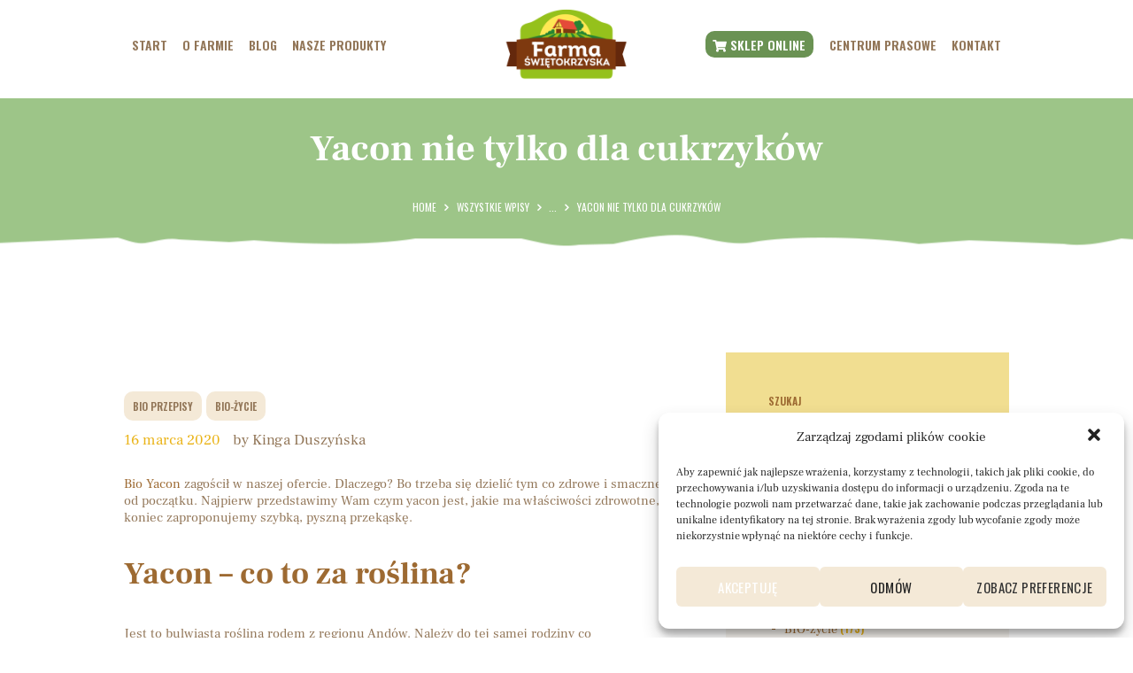

--- FILE ---
content_type: text/html; charset=UTF-8
request_url: https://farmaswietokrzyska.pl/2020/03/16/yacon-nie-tylko-dla-cukrzykow/
body_size: 26980
content:
<!DOCTYPE html>
<html lang="pl-PL" class="no-js scheme_default">
<head>
			<meta charset="UTF-8">
		<meta name="viewport" content="width=device-width, initial-scale=1, maximum-scale=1">
		<meta name="format-detection" content="telephone=no">
		<link rel="profile" href="//gmpg.org/xfn/11">
		<link rel="pingback" href="https://farmaswietokrzyska.pl/xmlrpc.php">
		<meta name='robots' content='index, follow, max-image-preview:large, max-snippet:-1, max-video-preview:-1' />

	<!-- This site is optimized with the Yoast SEO plugin v19.14 - https://yoast.com/wordpress/plugins/seo/ -->
	<title>Yacon nie tylko dla cukrzyków - Farma Świętokrzyska</title>
	<meta name="description" content="Bio Yacon zagościł w naszej ofercie. Dlaczego? Bo trzeba się dzielić tym co zdrowe i smaczne. Ale od początku. Najpierw przedstawimy Wam czym yacon jest, jakie ma właściwości zdrowotne, a na koniec zaproponujemy szybką, pyszną przekąskę." />
	<link rel="canonical" href="https://farmaswietokrzyska.pl/2020/03/16/yacon-nie-tylko-dla-cukrzykow/" />
	<meta property="og:locale" content="pl_PL" />
	<meta property="og:type" content="article" />
	<meta property="og:title" content="Yacon nie tylko dla cukrzyków - Farma Świętokrzyska" />
	<meta property="og:description" content="Bio Yacon zagościł w naszej ofercie. Dlaczego? Bo trzeba się dzielić tym co zdrowe i smaczne. Ale od początku. Najpierw przedstawimy Wam czym yacon jest, jakie ma właściwości zdrowotne, a na koniec zaproponujemy szybką, pyszną przekąskę." />
	<meta property="og:url" content="https://farmaswietokrzyska.pl/2020/03/16/yacon-nie-tylko-dla-cukrzykow/" />
	<meta property="og:site_name" content="Farma Świętokrzyska" />
	<meta property="article:publisher" content="https://www.facebook.com/EkoFarmaSwietokrzyska" />
	<meta property="article:published_time" content="2020-03-16T13:59:19+00:00" />
	<meta name="author" content="Kinga Duszyńska" />
	<meta name="twitter:card" content="summary_large_image" />
	<meta name="twitter:label1" content="Napisane przez" />
	<meta name="twitter:data1" content="Kinga Duszyńska" />
	<meta name="twitter:label2" content="Szacowany czas czytania" />
	<meta name="twitter:data2" content="3 minuty" />
	<script type="application/ld+json" class="yoast-schema-graph">{"@context":"https://schema.org","@graph":[{"@type":"Article","@id":"https://farmaswietokrzyska.pl/2020/03/16/yacon-nie-tylko-dla-cukrzykow/#article","isPartOf":{"@id":"https://farmaswietokrzyska.pl/2020/03/16/yacon-nie-tylko-dla-cukrzykow/"},"author":{"name":"Kinga Duszyńska","@id":"https://farmaswietokrzyska.pl/#/schema/person/9e763b0d21f623de22621d28ce07e273"},"headline":"Yacon nie tylko dla cukrzyków","datePublished":"2020-03-16T13:59:19+00:00","dateModified":"2020-03-16T13:59:19+00:00","mainEntityOfPage":{"@id":"https://farmaswietokrzyska.pl/2020/03/16/yacon-nie-tylko-dla-cukrzykow/"},"wordCount":514,"publisher":{"@id":"https://farmaswietokrzyska.pl/#organization"},"image":{"@id":"https://farmaswietokrzyska.pl/2020/03/16/yacon-nie-tylko-dla-cukrzykow/#primaryimage"},"thumbnailUrl":"","keywords":["cukier","cukrzyca","yacon","zdrowie"],"articleSection":["BIO przepisy","BIO-życie"],"inLanguage":"pl-PL"},{"@type":"WebPage","@id":"https://farmaswietokrzyska.pl/2020/03/16/yacon-nie-tylko-dla-cukrzykow/","url":"https://farmaswietokrzyska.pl/2020/03/16/yacon-nie-tylko-dla-cukrzykow/","name":"Yacon nie tylko dla cukrzyków - Farma Świętokrzyska","isPartOf":{"@id":"https://farmaswietokrzyska.pl/#website"},"primaryImageOfPage":{"@id":"https://farmaswietokrzyska.pl/2020/03/16/yacon-nie-tylko-dla-cukrzykow/#primaryimage"},"image":{"@id":"https://farmaswietokrzyska.pl/2020/03/16/yacon-nie-tylko-dla-cukrzykow/#primaryimage"},"thumbnailUrl":"","datePublished":"2020-03-16T13:59:19+00:00","dateModified":"2020-03-16T13:59:19+00:00","description":"Bio Yacon zagościł w naszej ofercie. Dlaczego? Bo trzeba się dzielić tym co zdrowe i smaczne. Ale od początku. Najpierw przedstawimy Wam czym yacon jest, jakie ma właściwości zdrowotne, a na koniec zaproponujemy szybką, pyszną przekąskę.","breadcrumb":{"@id":"https://farmaswietokrzyska.pl/2020/03/16/yacon-nie-tylko-dla-cukrzykow/#breadcrumb"},"inLanguage":"pl-PL","potentialAction":[{"@type":"ReadAction","target":["https://farmaswietokrzyska.pl/2020/03/16/yacon-nie-tylko-dla-cukrzykow/"]}]},{"@type":"ImageObject","inLanguage":"pl-PL","@id":"https://farmaswietokrzyska.pl/2020/03/16/yacon-nie-tylko-dla-cukrzykow/#primaryimage","url":"","contentUrl":""},{"@type":"BreadcrumbList","@id":"https://farmaswietokrzyska.pl/2020/03/16/yacon-nie-tylko-dla-cukrzykow/#breadcrumb","itemListElement":[{"@type":"ListItem","position":1,"name":"Strona główna","item":"https://farmaswietokrzyska.pl/"},{"@type":"ListItem","position":2,"name":"Aktualności","item":"https://farmaswietokrzyska.pl/aktualnosci/"},{"@type":"ListItem","position":3,"name":"Yacon nie tylko dla cukrzyków"}]},{"@type":"WebSite","@id":"https://farmaswietokrzyska.pl/#website","url":"https://farmaswietokrzyska.pl/","name":"Farma Świętokrzyska","description":"Producent BIO warzyw, owoców i przetworów","publisher":{"@id":"https://farmaswietokrzyska.pl/#organization"},"potentialAction":[{"@type":"SearchAction","target":{"@type":"EntryPoint","urlTemplate":"https://farmaswietokrzyska.pl/?s={search_term_string}"},"query-input":"required name=search_term_string"}],"inLanguage":"pl-PL"},{"@type":"Organization","@id":"https://farmaswietokrzyska.pl/#organization","name":"Farma Świętokrzyska","url":"https://farmaswietokrzyska.pl/","logo":{"@type":"ImageObject","inLanguage":"pl-PL","@id":"https://farmaswietokrzyska.pl/#/schema/logo/image/","url":"https://farmaswietokrzyska.pl/wp-content/uploads/2022/03/logo-farma-jpg.jpg","contentUrl":"https://farmaswietokrzyska.pl/wp-content/uploads/2022/03/logo-farma-jpg.jpg","width":850,"height":551,"caption":"Farma Świętokrzyska"},"image":{"@id":"https://farmaswietokrzyska.pl/#/schema/logo/image/"},"sameAs":["https://www.facebook.com/EkoFarmaSwietokrzyska"]},{"@type":"Person","@id":"https://farmaswietokrzyska.pl/#/schema/person/9e763b0d21f623de22621d28ce07e273","name":"Kinga Duszyńska","image":{"@type":"ImageObject","inLanguage":"pl-PL","@id":"https://farmaswietokrzyska.pl/#/schema/person/image/","url":"https://secure.gravatar.com/avatar/7b087e4f183f1429d84296b0fc78f22db54f26f6f877daa00185430c1c8b6ab3?s=96&d=mm&r=g","contentUrl":"https://secure.gravatar.com/avatar/7b087e4f183f1429d84296b0fc78f22db54f26f6f877daa00185430c1c8b6ab3?s=96&d=mm&r=g","caption":"Kinga Duszyńska"},"url":"https://farmaswietokrzyska.pl/author/kinga/"}]}</script>
	<!-- / Yoast SEO plugin. -->


<link rel='dns-prefetch' href='//www.googletagmanager.com' />
<link rel='dns-prefetch' href='//use.fontawesome.com' />
<link rel='dns-prefetch' href='//fonts.googleapis.com' />
<link rel="alternate" type="application/rss+xml" title="Farma Świętokrzyska &raquo; Kanał z wpisami" href="https://farmaswietokrzyska.pl/feed/" />
<link rel="alternate" type="application/rss+xml" title="Farma Świętokrzyska &raquo; Kanał z komentarzami" href="https://farmaswietokrzyska.pl/comments/feed/" />
<link rel="alternate" type="application/rss+xml" title="Farma Świętokrzyska &raquo; Yacon nie tylko dla cukrzyków Kanał z komentarzami" href="https://farmaswietokrzyska.pl/2020/03/16/yacon-nie-tylko-dla-cukrzykow/feed/" />
<link rel="alternate" title="oEmbed (JSON)" type="application/json+oembed" href="https://farmaswietokrzyska.pl/wp-json/oembed/1.0/embed?url=https%3A%2F%2Ffarmaswietokrzyska.pl%2F2020%2F03%2F16%2Fyacon-nie-tylko-dla-cukrzykow%2F" />
<link rel="alternate" title="oEmbed (XML)" type="text/xml+oembed" href="https://farmaswietokrzyska.pl/wp-json/oembed/1.0/embed?url=https%3A%2F%2Ffarmaswietokrzyska.pl%2F2020%2F03%2F16%2Fyacon-nie-tylko-dla-cukrzykow%2F&#038;format=xml" />
<meta property="og:image" content=""/>
<style id='wp-img-auto-sizes-contain-inline-css' type='text/css'>
img:is([sizes=auto i],[sizes^="auto," i]){contain-intrinsic-size:3000px 1500px}
/*# sourceURL=wp-img-auto-sizes-contain-inline-css */
</style>
<link property="stylesheet" rel='stylesheet' id='vc_extensions_cqbundle_adminicon-css' href='https://farmaswietokrzyska.pl/wp-content/plugins/vc-extensions-bundle/css/admin_icon.css?ver=6.9' type='text/css' media='all' />
<style id='wp-emoji-styles-inline-css' type='text/css'>

	img.wp-smiley, img.emoji {
		display: inline !important;
		border: none !important;
		box-shadow: none !important;
		height: 1em !important;
		width: 1em !important;
		margin: 0 0.07em !important;
		vertical-align: -0.1em !important;
		background: none !important;
		padding: 0 !important;
	}
/*# sourceURL=wp-emoji-styles-inline-css */
</style>
<style id='wp-block-library-inline-css' type='text/css'>
:root{--wp-block-synced-color:#7a00df;--wp-block-synced-color--rgb:122,0,223;--wp-bound-block-color:var(--wp-block-synced-color);--wp-editor-canvas-background:#ddd;--wp-admin-theme-color:#007cba;--wp-admin-theme-color--rgb:0,124,186;--wp-admin-theme-color-darker-10:#006ba1;--wp-admin-theme-color-darker-10--rgb:0,107,160.5;--wp-admin-theme-color-darker-20:#005a87;--wp-admin-theme-color-darker-20--rgb:0,90,135;--wp-admin-border-width-focus:2px}@media (min-resolution:192dpi){:root{--wp-admin-border-width-focus:1.5px}}.wp-element-button{cursor:pointer}:root .has-very-light-gray-background-color{background-color:#eee}:root .has-very-dark-gray-background-color{background-color:#313131}:root .has-very-light-gray-color{color:#eee}:root .has-very-dark-gray-color{color:#313131}:root .has-vivid-green-cyan-to-vivid-cyan-blue-gradient-background{background:linear-gradient(135deg,#00d084,#0693e3)}:root .has-purple-crush-gradient-background{background:linear-gradient(135deg,#34e2e4,#4721fb 50%,#ab1dfe)}:root .has-hazy-dawn-gradient-background{background:linear-gradient(135deg,#faaca8,#dad0ec)}:root .has-subdued-olive-gradient-background{background:linear-gradient(135deg,#fafae1,#67a671)}:root .has-atomic-cream-gradient-background{background:linear-gradient(135deg,#fdd79a,#004a59)}:root .has-nightshade-gradient-background{background:linear-gradient(135deg,#330968,#31cdcf)}:root .has-midnight-gradient-background{background:linear-gradient(135deg,#020381,#2874fc)}:root{--wp--preset--font-size--normal:16px;--wp--preset--font-size--huge:42px}.has-regular-font-size{font-size:1em}.has-larger-font-size{font-size:2.625em}.has-normal-font-size{font-size:var(--wp--preset--font-size--normal)}.has-huge-font-size{font-size:var(--wp--preset--font-size--huge)}.has-text-align-center{text-align:center}.has-text-align-left{text-align:left}.has-text-align-right{text-align:right}.has-fit-text{white-space:nowrap!important}#end-resizable-editor-section{display:none}.aligncenter{clear:both}.items-justified-left{justify-content:flex-start}.items-justified-center{justify-content:center}.items-justified-right{justify-content:flex-end}.items-justified-space-between{justify-content:space-between}.screen-reader-text{border:0;clip-path:inset(50%);height:1px;margin:-1px;overflow:hidden;padding:0;position:absolute;width:1px;word-wrap:normal!important}.screen-reader-text:focus{background-color:#ddd;clip-path:none;color:#444;display:block;font-size:1em;height:auto;left:5px;line-height:normal;padding:15px 23px 14px;text-decoration:none;top:5px;width:auto;z-index:100000}html :where(.has-border-color){border-style:solid}html :where([style*=border-top-color]){border-top-style:solid}html :where([style*=border-right-color]){border-right-style:solid}html :where([style*=border-bottom-color]){border-bottom-style:solid}html :where([style*=border-left-color]){border-left-style:solid}html :where([style*=border-width]){border-style:solid}html :where([style*=border-top-width]){border-top-style:solid}html :where([style*=border-right-width]){border-right-style:solid}html :where([style*=border-bottom-width]){border-bottom-style:solid}html :where([style*=border-left-width]){border-left-style:solid}html :where(img[class*=wp-image-]){height:auto;max-width:100%}:where(figure){margin:0 0 1em}html :where(.is-position-sticky){--wp-admin--admin-bar--position-offset:var(--wp-admin--admin-bar--height,0px)}@media screen and (max-width:600px){html :where(.is-position-sticky){--wp-admin--admin-bar--position-offset:0px}}

/*# sourceURL=wp-block-library-inline-css */
</style><style id='global-styles-inline-css' type='text/css'>
:root{--wp--preset--aspect-ratio--square: 1;--wp--preset--aspect-ratio--4-3: 4/3;--wp--preset--aspect-ratio--3-4: 3/4;--wp--preset--aspect-ratio--3-2: 3/2;--wp--preset--aspect-ratio--2-3: 2/3;--wp--preset--aspect-ratio--16-9: 16/9;--wp--preset--aspect-ratio--9-16: 9/16;--wp--preset--color--black: #000000;--wp--preset--color--cyan-bluish-gray: #abb8c3;--wp--preset--color--white: #ffffff;--wp--preset--color--pale-pink: #f78da7;--wp--preset--color--vivid-red: #cf2e2e;--wp--preset--color--luminous-vivid-orange: #ff6900;--wp--preset--color--luminous-vivid-amber: #fcb900;--wp--preset--color--light-green-cyan: #7bdcb5;--wp--preset--color--vivid-green-cyan: #00d084;--wp--preset--color--pale-cyan-blue: #8ed1fc;--wp--preset--color--vivid-cyan-blue: #0693e3;--wp--preset--color--vivid-purple: #9b51e0;--wp--preset--gradient--vivid-cyan-blue-to-vivid-purple: linear-gradient(135deg,rgb(6,147,227) 0%,rgb(155,81,224) 100%);--wp--preset--gradient--light-green-cyan-to-vivid-green-cyan: linear-gradient(135deg,rgb(122,220,180) 0%,rgb(0,208,130) 100%);--wp--preset--gradient--luminous-vivid-amber-to-luminous-vivid-orange: linear-gradient(135deg,rgb(252,185,0) 0%,rgb(255,105,0) 100%);--wp--preset--gradient--luminous-vivid-orange-to-vivid-red: linear-gradient(135deg,rgb(255,105,0) 0%,rgb(207,46,46) 100%);--wp--preset--gradient--very-light-gray-to-cyan-bluish-gray: linear-gradient(135deg,rgb(238,238,238) 0%,rgb(169,184,195) 100%);--wp--preset--gradient--cool-to-warm-spectrum: linear-gradient(135deg,rgb(74,234,220) 0%,rgb(151,120,209) 20%,rgb(207,42,186) 40%,rgb(238,44,130) 60%,rgb(251,105,98) 80%,rgb(254,248,76) 100%);--wp--preset--gradient--blush-light-purple: linear-gradient(135deg,rgb(255,206,236) 0%,rgb(152,150,240) 100%);--wp--preset--gradient--blush-bordeaux: linear-gradient(135deg,rgb(254,205,165) 0%,rgb(254,45,45) 50%,rgb(107,0,62) 100%);--wp--preset--gradient--luminous-dusk: linear-gradient(135deg,rgb(255,203,112) 0%,rgb(199,81,192) 50%,rgb(65,88,208) 100%);--wp--preset--gradient--pale-ocean: linear-gradient(135deg,rgb(255,245,203) 0%,rgb(182,227,212) 50%,rgb(51,167,181) 100%);--wp--preset--gradient--electric-grass: linear-gradient(135deg,rgb(202,248,128) 0%,rgb(113,206,126) 100%);--wp--preset--gradient--midnight: linear-gradient(135deg,rgb(2,3,129) 0%,rgb(40,116,252) 100%);--wp--preset--font-size--small: 13px;--wp--preset--font-size--medium: 20px;--wp--preset--font-size--large: 36px;--wp--preset--font-size--x-large: 42px;--wp--preset--spacing--20: 0.44rem;--wp--preset--spacing--30: 0.67rem;--wp--preset--spacing--40: 1rem;--wp--preset--spacing--50: 1.5rem;--wp--preset--spacing--60: 2.25rem;--wp--preset--spacing--70: 3.38rem;--wp--preset--spacing--80: 5.06rem;--wp--preset--shadow--natural: 6px 6px 9px rgba(0, 0, 0, 0.2);--wp--preset--shadow--deep: 12px 12px 50px rgba(0, 0, 0, 0.4);--wp--preset--shadow--sharp: 6px 6px 0px rgba(0, 0, 0, 0.2);--wp--preset--shadow--outlined: 6px 6px 0px -3px rgb(255, 255, 255), 6px 6px rgb(0, 0, 0);--wp--preset--shadow--crisp: 6px 6px 0px rgb(0, 0, 0);}:where(.is-layout-flex){gap: 0.5em;}:where(.is-layout-grid){gap: 0.5em;}body .is-layout-flex{display: flex;}.is-layout-flex{flex-wrap: wrap;align-items: center;}.is-layout-flex > :is(*, div){margin: 0;}body .is-layout-grid{display: grid;}.is-layout-grid > :is(*, div){margin: 0;}:where(.wp-block-columns.is-layout-flex){gap: 2em;}:where(.wp-block-columns.is-layout-grid){gap: 2em;}:where(.wp-block-post-template.is-layout-flex){gap: 1.25em;}:where(.wp-block-post-template.is-layout-grid){gap: 1.25em;}.has-black-color{color: var(--wp--preset--color--black) !important;}.has-cyan-bluish-gray-color{color: var(--wp--preset--color--cyan-bluish-gray) !important;}.has-white-color{color: var(--wp--preset--color--white) !important;}.has-pale-pink-color{color: var(--wp--preset--color--pale-pink) !important;}.has-vivid-red-color{color: var(--wp--preset--color--vivid-red) !important;}.has-luminous-vivid-orange-color{color: var(--wp--preset--color--luminous-vivid-orange) !important;}.has-luminous-vivid-amber-color{color: var(--wp--preset--color--luminous-vivid-amber) !important;}.has-light-green-cyan-color{color: var(--wp--preset--color--light-green-cyan) !important;}.has-vivid-green-cyan-color{color: var(--wp--preset--color--vivid-green-cyan) !important;}.has-pale-cyan-blue-color{color: var(--wp--preset--color--pale-cyan-blue) !important;}.has-vivid-cyan-blue-color{color: var(--wp--preset--color--vivid-cyan-blue) !important;}.has-vivid-purple-color{color: var(--wp--preset--color--vivid-purple) !important;}.has-black-background-color{background-color: var(--wp--preset--color--black) !important;}.has-cyan-bluish-gray-background-color{background-color: var(--wp--preset--color--cyan-bluish-gray) !important;}.has-white-background-color{background-color: var(--wp--preset--color--white) !important;}.has-pale-pink-background-color{background-color: var(--wp--preset--color--pale-pink) !important;}.has-vivid-red-background-color{background-color: var(--wp--preset--color--vivid-red) !important;}.has-luminous-vivid-orange-background-color{background-color: var(--wp--preset--color--luminous-vivid-orange) !important;}.has-luminous-vivid-amber-background-color{background-color: var(--wp--preset--color--luminous-vivid-amber) !important;}.has-light-green-cyan-background-color{background-color: var(--wp--preset--color--light-green-cyan) !important;}.has-vivid-green-cyan-background-color{background-color: var(--wp--preset--color--vivid-green-cyan) !important;}.has-pale-cyan-blue-background-color{background-color: var(--wp--preset--color--pale-cyan-blue) !important;}.has-vivid-cyan-blue-background-color{background-color: var(--wp--preset--color--vivid-cyan-blue) !important;}.has-vivid-purple-background-color{background-color: var(--wp--preset--color--vivid-purple) !important;}.has-black-border-color{border-color: var(--wp--preset--color--black) !important;}.has-cyan-bluish-gray-border-color{border-color: var(--wp--preset--color--cyan-bluish-gray) !important;}.has-white-border-color{border-color: var(--wp--preset--color--white) !important;}.has-pale-pink-border-color{border-color: var(--wp--preset--color--pale-pink) !important;}.has-vivid-red-border-color{border-color: var(--wp--preset--color--vivid-red) !important;}.has-luminous-vivid-orange-border-color{border-color: var(--wp--preset--color--luminous-vivid-orange) !important;}.has-luminous-vivid-amber-border-color{border-color: var(--wp--preset--color--luminous-vivid-amber) !important;}.has-light-green-cyan-border-color{border-color: var(--wp--preset--color--light-green-cyan) !important;}.has-vivid-green-cyan-border-color{border-color: var(--wp--preset--color--vivid-green-cyan) !important;}.has-pale-cyan-blue-border-color{border-color: var(--wp--preset--color--pale-cyan-blue) !important;}.has-vivid-cyan-blue-border-color{border-color: var(--wp--preset--color--vivid-cyan-blue) !important;}.has-vivid-purple-border-color{border-color: var(--wp--preset--color--vivid-purple) !important;}.has-vivid-cyan-blue-to-vivid-purple-gradient-background{background: var(--wp--preset--gradient--vivid-cyan-blue-to-vivid-purple) !important;}.has-light-green-cyan-to-vivid-green-cyan-gradient-background{background: var(--wp--preset--gradient--light-green-cyan-to-vivid-green-cyan) !important;}.has-luminous-vivid-amber-to-luminous-vivid-orange-gradient-background{background: var(--wp--preset--gradient--luminous-vivid-amber-to-luminous-vivid-orange) !important;}.has-luminous-vivid-orange-to-vivid-red-gradient-background{background: var(--wp--preset--gradient--luminous-vivid-orange-to-vivid-red) !important;}.has-very-light-gray-to-cyan-bluish-gray-gradient-background{background: var(--wp--preset--gradient--very-light-gray-to-cyan-bluish-gray) !important;}.has-cool-to-warm-spectrum-gradient-background{background: var(--wp--preset--gradient--cool-to-warm-spectrum) !important;}.has-blush-light-purple-gradient-background{background: var(--wp--preset--gradient--blush-light-purple) !important;}.has-blush-bordeaux-gradient-background{background: var(--wp--preset--gradient--blush-bordeaux) !important;}.has-luminous-dusk-gradient-background{background: var(--wp--preset--gradient--luminous-dusk) !important;}.has-pale-ocean-gradient-background{background: var(--wp--preset--gradient--pale-ocean) !important;}.has-electric-grass-gradient-background{background: var(--wp--preset--gradient--electric-grass) !important;}.has-midnight-gradient-background{background: var(--wp--preset--gradient--midnight) !important;}.has-small-font-size{font-size: var(--wp--preset--font-size--small) !important;}.has-medium-font-size{font-size: var(--wp--preset--font-size--medium) !important;}.has-large-font-size{font-size: var(--wp--preset--font-size--large) !important;}.has-x-large-font-size{font-size: var(--wp--preset--font-size--x-large) !important;}
/*# sourceURL=global-styles-inline-css */
</style>

<style id='classic-theme-styles-inline-css' type='text/css'>
/*! This file is auto-generated */
.wp-block-button__link{color:#fff;background-color:#32373c;border-radius:9999px;box-shadow:none;text-decoration:none;padding:calc(.667em + 2px) calc(1.333em + 2px);font-size:1.125em}.wp-block-file__button{background:#32373c;color:#fff;text-decoration:none}
/*# sourceURL=/wp-includes/css/classic-themes.min.css */
</style>
<link property="stylesheet" rel='stylesheet' id='contact-form-7-css' href='https://farmaswietokrzyska.pl/wp-content/plugins/contact-form-7/includes/css/styles.css?ver=5.5.6' type='text/css' media='all' />
<link property="stylesheet" rel='stylesheet' id='esg-plugin-settings-css' href='https://farmaswietokrzyska.pl/wp-content/plugins/essential-grid/public/assets/css/settings.css?ver=3.0.13' type='text/css' media='all' />
<link property="stylesheet" rel='stylesheet' id='tp-fontello-css' href='https://farmaswietokrzyska.pl/wp-content/plugins/essential-grid/public/assets/font/fontello/css/fontello.css?ver=3.0.13' type='text/css' media='all' />
<link property="stylesheet" rel='stylesheet' id='trx_addons-icons-css' href='https://farmaswietokrzyska.pl/wp-content/plugins/trx_addons/css/font-icons/css/trx_addons_icons-embedded.min.css' type='text/css' media='all' />
<link property="stylesheet" rel='stylesheet' id='swiperslider-css' href='https://farmaswietokrzyska.pl/wp-content/plugins/trx_addons/js/swiper/swiper.min.css' type='text/css' media='all' />
<link property="stylesheet" rel='stylesheet' id='magnific-popup-css' href='https://farmaswietokrzyska.pl/wp-content/plugins/trx_addons/js/magnific/magnific-popup.min.css' type='text/css' media='all' />
<link property="stylesheet" rel='stylesheet' id='trx_addons-css' href='https://farmaswietokrzyska.pl/wp-content/plugins/trx_addons/css/trx_addons.css' type='text/css' media='all' />
<link property="stylesheet" rel='stylesheet' id='trx_addons-animation-css' href='https://farmaswietokrzyska.pl/wp-content/plugins/trx_addons/css/trx_addons.animation.min.css' type='text/css' media='all' />
<link property="stylesheet" rel='stylesheet' id='cmplz-general-css' href='https://farmaswietokrzyska.pl/wp-content/plugins/complianz-gdpr/assets/css/cookieblocker.min.css?ver=6.1.2' type='text/css' media='all' />
<link property="stylesheet" rel='stylesheet' id='parent-style-css' href='https://farmaswietokrzyska.pl/wp-content/themes/farmagrico/style.css?ver=6.9' type='text/css' media='all' />
<link property="stylesheet" rel='stylesheet' id='font-awesome-official-css' href='https://use.fontawesome.com/releases/v5.15.4/css/all.css' type='text/css' media='all' integrity="sha384-DyZ88mC6Up2uqS4h/KRgHuoeGwBcD4Ng9SiP4dIRy0EXTlnuz47vAwmeGwVChigm" crossorigin="anonymous" />
<link property="stylesheet" rel='stylesheet' id='js_composer_custom_css-css' href='//farmaswietokrzyska.pl/wp-content/uploads/js_composer/custom.css?ver=6.7.0' type='text/css' media='all' />
<link property="stylesheet" rel='stylesheet' id='wpgdprc-front-css-css' href='https://farmaswietokrzyska.pl/wp-content/plugins/wp-gdpr-compliance/Assets/css/front.css?ver=1649242406' type='text/css' media='all' />
<style id='wpgdprc-front-css-inline-css' type='text/css'>
:root{--wp-gdpr--bar--background-color: #000000;--wp-gdpr--bar--color: #ffffff;--wp-gdpr--button--background-color: #000000;--wp-gdpr--button--background-color--darken: #000000;--wp-gdpr--button--color: #ffffff;}
/*# sourceURL=wpgdprc-front-css-inline-css */
</style>
<link property="stylesheet" rel='stylesheet' id='farmagrico-font-FrankRuhlLibre-css' href='https://farmaswietokrzyska.pl/wp-content/themes/farmagrico/css/font-face/FrankRuhlLibre/stylesheet.css' type='text/css' media='all' />
<link property="stylesheet" rel='stylesheet' id='farmagrico-font-google_fonts-css' href='//fonts.googleapis.com/css?family=Bigshot+One:400%7COswald:400,600%7CCovered+By+Your+Grace:400&#038;subset=latin,latin-ext' type='text/css' media='all' />
<link property="stylesheet" rel='stylesheet' id='fontello-icons-css' href='https://farmaswietokrzyska.pl/wp-content/themes/farmagrico/css/font-icons/css/fontello-embedded.min.css' type='text/css' media='all' />
<link property="stylesheet" rel='stylesheet' id='farmagrico-main-css' href='https://farmaswietokrzyska.pl/wp-content/themes/farmagrico/style.css' type='text/css' media='all' />
<style id='farmagrico-main-inline-css' type='text/css'>
.post-navigation .nav-previous a .nav-arrow { background-color: rgba(128,128,128,0.05); border-color:rgba(128,128,128,0.1); }.post-navigation .nav-next a .nav-arrow { background-color: rgba(128,128,128,0.05); border-color:rgba(128,128,128,0.1); }
/*# sourceURL=farmagrico-main-inline-css */
</style>
<link property="stylesheet" rel='stylesheet' id='farmagrico-styles-css' href='https://farmaswietokrzyska.pl/wp-content/themes/farmagrico/css/__styles.css' type='text/css' media='all' />
<link property="stylesheet" rel='stylesheet' id='farmagrico-colors-css' href='https://farmaswietokrzyska.pl/wp-content/themes/farmagrico/css/__colors.css' type='text/css' media='all' />
<link property="stylesheet" rel='stylesheet' id='mediaelement-css' href='https://farmaswietokrzyska.pl/wp-includes/js/mediaelement/mediaelementplayer-legacy.min.css?ver=4.2.17' type='text/css' media='all' />
<link property="stylesheet" rel='stylesheet' id='wp-mediaelement-css' href='https://farmaswietokrzyska.pl/wp-includes/js/mediaelement/wp-mediaelement.min.css?ver=6.9' type='text/css' media='all' />
<link property="stylesheet" rel='stylesheet' id='farmagrico-child-css' href='https://farmaswietokrzyska.pl/wp-content/themes/farmagrico-child/style.css' type='text/css' media='all' />
<link property="stylesheet" rel='stylesheet' id='farmagrico-responsive-css' href='https://farmaswietokrzyska.pl/wp-content/themes/farmagrico/css/responsive.css' type='text/css' media='all' />
<link property="stylesheet" rel='stylesheet' id='font-awesome-official-v4shim-css' href='https://use.fontawesome.com/releases/v5.15.4/css/v4-shims.css' type='text/css' media='all' integrity="sha384-Vq76wejb3QJM4nDatBa5rUOve+9gkegsjCebvV/9fvXlGWo4HCMR4cJZjjcF6Viv" crossorigin="anonymous" />
<style id='font-awesome-official-v4shim-inline-css' type='text/css'>
@font-face {
font-family: "FontAwesome";
font-display: block;
src: url("https://use.fontawesome.com/releases/v5.15.4/webfonts/fa-brands-400.eot"),
		url("https://use.fontawesome.com/releases/v5.15.4/webfonts/fa-brands-400.eot?#iefix") format("embedded-opentype"),
		url("https://use.fontawesome.com/releases/v5.15.4/webfonts/fa-brands-400.woff2") format("woff2"),
		url("https://use.fontawesome.com/releases/v5.15.4/webfonts/fa-brands-400.woff") format("woff"),
		url("https://use.fontawesome.com/releases/v5.15.4/webfonts/fa-brands-400.ttf") format("truetype"),
		url("https://use.fontawesome.com/releases/v5.15.4/webfonts/fa-brands-400.svg#fontawesome") format("svg");
}

@font-face {
font-family: "FontAwesome";
font-display: block;
src: url("https://use.fontawesome.com/releases/v5.15.4/webfonts/fa-solid-900.eot"),
		url("https://use.fontawesome.com/releases/v5.15.4/webfonts/fa-solid-900.eot?#iefix") format("embedded-opentype"),
		url("https://use.fontawesome.com/releases/v5.15.4/webfonts/fa-solid-900.woff2") format("woff2"),
		url("https://use.fontawesome.com/releases/v5.15.4/webfonts/fa-solid-900.woff") format("woff"),
		url("https://use.fontawesome.com/releases/v5.15.4/webfonts/fa-solid-900.ttf") format("truetype"),
		url("https://use.fontawesome.com/releases/v5.15.4/webfonts/fa-solid-900.svg#fontawesome") format("svg");
}

@font-face {
font-family: "FontAwesome";
font-display: block;
src: url("https://use.fontawesome.com/releases/v5.15.4/webfonts/fa-regular-400.eot"),
		url("https://use.fontawesome.com/releases/v5.15.4/webfonts/fa-regular-400.eot?#iefix") format("embedded-opentype"),
		url("https://use.fontawesome.com/releases/v5.15.4/webfonts/fa-regular-400.woff2") format("woff2"),
		url("https://use.fontawesome.com/releases/v5.15.4/webfonts/fa-regular-400.woff") format("woff"),
		url("https://use.fontawesome.com/releases/v5.15.4/webfonts/fa-regular-400.ttf") format("truetype"),
		url("https://use.fontawesome.com/releases/v5.15.4/webfonts/fa-regular-400.svg#fontawesome") format("svg");
unicode-range: U+F004-F005,U+F007,U+F017,U+F022,U+F024,U+F02E,U+F03E,U+F044,U+F057-F059,U+F06E,U+F070,U+F075,U+F07B-F07C,U+F080,U+F086,U+F089,U+F094,U+F09D,U+F0A0,U+F0A4-F0A7,U+F0C5,U+F0C7-F0C8,U+F0E0,U+F0EB,U+F0F3,U+F0F8,U+F0FE,U+F111,U+F118-F11A,U+F11C,U+F133,U+F144,U+F146,U+F14A,U+F14D-F14E,U+F150-F152,U+F15B-F15C,U+F164-F165,U+F185-F186,U+F191-F192,U+F1AD,U+F1C1-F1C9,U+F1CD,U+F1D8,U+F1E3,U+F1EA,U+F1F6,U+F1F9,U+F20A,U+F247-F249,U+F24D,U+F254-F25B,U+F25D,U+F267,U+F271-F274,U+F279,U+F28B,U+F28D,U+F2B5-F2B6,U+F2B9,U+F2BB,U+F2BD,U+F2C1-F2C2,U+F2D0,U+F2D2,U+F2DC,U+F2ED,U+F328,U+F358-F35B,U+F3A5,U+F3D1,U+F410,U+F4AD;
}
/*# sourceURL=font-awesome-official-v4shim-inline-css */
</style>
<script type="text/javascript" src="https://farmaswietokrzyska.pl/wp-includes/js/jquery/jquery.min.js?ver=3.7.1" id="jquery-core-js"></script>
<script type="text/javascript" src="https://farmaswietokrzyska.pl/wp-includes/js/jquery/jquery-migrate.min.js?ver=3.4.1" id="jquery-migrate-js"></script>
<link rel="https://api.w.org/" href="https://farmaswietokrzyska.pl/wp-json/" /><link rel="alternate" title="JSON" type="application/json" href="https://farmaswietokrzyska.pl/wp-json/wp/v2/posts/4160" /><link rel="EditURI" type="application/rsd+xml" title="RSD" href="https://farmaswietokrzyska.pl/xmlrpc.php?rsd" />
<meta name="generator" content="WordPress 6.9" />
<link rel='shortlink' href='https://farmaswietokrzyska.pl/?p=4160' />
<meta name="generator" content="Site Kit by Google 1.78.0" /><style>.cmplz-hidden{display:none!important;}</style><meta name="generator" content="Powered by WPBakery Page Builder - drag and drop page builder for WordPress."/>
<meta name="generator" content="Powered by Slider Revolution 6.5.11 - responsive, Mobile-Friendly Slider Plugin for WordPress with comfortable drag and drop interface." />
<link rel="icon" href="https://farmaswietokrzyska.pl/wp-content/uploads/2022/03/cropped-logo-farma-32x32.png" sizes="32x32" />
<link rel="icon" href="https://farmaswietokrzyska.pl/wp-content/uploads/2022/03/cropped-logo-farma-192x192.png" sizes="192x192" />
<link rel="apple-touch-icon" href="https://farmaswietokrzyska.pl/wp-content/uploads/2022/03/cropped-logo-farma-180x180.png" />
<meta name="msapplication-TileImage" content="https://farmaswietokrzyska.pl/wp-content/uploads/2022/03/cropped-logo-farma-270x270.png" />
<script type="text/javascript">function setREVStartSize(e){
			//window.requestAnimationFrame(function() {				 
				window.RSIW = window.RSIW===undefined ? window.innerWidth : window.RSIW;	
				window.RSIH = window.RSIH===undefined ? window.innerHeight : window.RSIH;	
				try {								
					var pw = document.getElementById(e.c).parentNode.offsetWidth,
						newh;
					pw = pw===0 || isNaN(pw) ? window.RSIW : pw;
					e.tabw = e.tabw===undefined ? 0 : parseInt(e.tabw);
					e.thumbw = e.thumbw===undefined ? 0 : parseInt(e.thumbw);
					e.tabh = e.tabh===undefined ? 0 : parseInt(e.tabh);
					e.thumbh = e.thumbh===undefined ? 0 : parseInt(e.thumbh);
					e.tabhide = e.tabhide===undefined ? 0 : parseInt(e.tabhide);
					e.thumbhide = e.thumbhide===undefined ? 0 : parseInt(e.thumbhide);
					e.mh = e.mh===undefined || e.mh=="" || e.mh==="auto" ? 0 : parseInt(e.mh,0);		
					if(e.layout==="fullscreen" || e.l==="fullscreen") 						
						newh = Math.max(e.mh,window.RSIH);					
					else{					
						e.gw = Array.isArray(e.gw) ? e.gw : [e.gw];
						for (var i in e.rl) if (e.gw[i]===undefined || e.gw[i]===0) e.gw[i] = e.gw[i-1];					
						e.gh = e.el===undefined || e.el==="" || (Array.isArray(e.el) && e.el.length==0)? e.gh : e.el;
						e.gh = Array.isArray(e.gh) ? e.gh : [e.gh];
						for (var i in e.rl) if (e.gh[i]===undefined || e.gh[i]===0) e.gh[i] = e.gh[i-1];
											
						var nl = new Array(e.rl.length),
							ix = 0,						
							sl;					
						e.tabw = e.tabhide>=pw ? 0 : e.tabw;
						e.thumbw = e.thumbhide>=pw ? 0 : e.thumbw;
						e.tabh = e.tabhide>=pw ? 0 : e.tabh;
						e.thumbh = e.thumbhide>=pw ? 0 : e.thumbh;					
						for (var i in e.rl) nl[i] = e.rl[i]<window.RSIW ? 0 : e.rl[i];
						sl = nl[0];									
						for (var i in nl) if (sl>nl[i] && nl[i]>0) { sl = nl[i]; ix=i;}															
						var m = pw>(e.gw[ix]+e.tabw+e.thumbw) ? 1 : (pw-(e.tabw+e.thumbw)) / (e.gw[ix]);					
						newh =  (e.gh[ix] * m) + (e.tabh + e.thumbh);
					}
					var el = document.getElementById(e.c);
					if (el!==null && el) el.style.height = newh+"px";					
					el = document.getElementById(e.c+"_wrapper");
					if (el!==null && el) {
						el.style.height = newh+"px";
						el.style.display = "block";
					}
				} catch(e){
					console.log("Failure at Presize of Slider:" + e)
				}					   
			//});
		  };</script>
		<style type="text/css" id="wp-custom-css">
			.post-meta {
   text-transform: uppercase;
} 

.pog-button {
	background-color: #6a9253;
	margin-right: 10px !important;
}

.pog-button:hover {
	background-color: #f4e9d7;
}

.pog-button a {
	color: white !important;
}

.cq-tabmenu li a {
	font-size: 24px !important;
	min-height: 20px;
	padding-top: 15px !important;
}

.icon-cart-1 {
	color: white !important;
}

.sc_layouts_item_details_line1  {
    font-family: Oswald,sans-serif !important;
  text-transform: uppercase;
	font-weight: 600 !important;
	color: white !important;
}		</style>
		<noscript><style> .wpb_animate_when_almost_visible { opacity: 1; }</style></noscript><style type="text/css" id="trx_addons-inline-styles-inline-css">.vc_custom_1649255338434{padding-top: 0.3rem !important;padding-right: 2em !important;padding-bottom: 1.3rem !important;padding-left: 2em !important;}.vc_custom_1644598493100{margin-bottom: 32px !important;background-image: url(//farmaswietokrzyska.pl/wp-content/uploads/2017/10/bread22.png?id=1129) !important;background-position: bottom center !important;background-repeat: no-repeat !important;}.vc_custom_1649143659612{margin-right: 10px !important;padding-top: 5px !important;padding-right: 10px !important;padding-bottom: 5px !important;padding-left: 10px !important;background-color: #5a874d !important;border-radius: 35px !important;}.vc_custom_1516286794410{padding-top: 6.9rem !important;padding-bottom: 3rem !important;}.vc_custom_1518786156921{background-image: url(//farmaswietokrzyska.pl/wp-content/uploads/2017/10/footer-line.png?id=759) !important;background-position: top center !important;background-repeat: no-repeat !important;background-size: cover !important;}.vc_custom_1516286193864{margin-bottom: -1.3rem !important;}.vc_custom_1516286245670{margin-bottom: 0rem !important;}.vc_custom_1516286262504{margin-bottom: -0.9rem !important;}.vc_custom_1516286284105{margin-bottom: -1.3rem !important;}.vc_custom_1516286338384{margin-bottom: -0.5rem !important;}.vc_custom_1516286465536{margin-bottom: 0rem !important;}.sc_layouts_row .custom-logo-link img,.custom-logo-link img,.sc_layouts_row .sc_layouts_logo img,.sc_layouts_logo img{max-height:91px}</style><link property="stylesheet" rel='stylesheet' id='js_composer_front-css' href='https://farmaswietokrzyska.pl/wp-content/plugins/js_composer/assets/css/js_composer.min.css?ver=6.7.0' type='text/css' media='all' />
<link property="stylesheet" rel='stylesheet' id='rs-plugin-settings-css' href='https://farmaswietokrzyska.pl/wp-content/plugins/revslider/public/assets/css/rs6.css?ver=6.5.11' type='text/css' media='all' />
<style id='rs-plugin-settings-inline-css' type='text/css'>
#rs-demo-id {}
/*# sourceURL=rs-plugin-settings-inline-css */
</style>
</head>

<body data-rsssl=1 data-cmplz=1 class="wp-singular post-template-default single single-post postid-4160 single-format-standard wp-custom-logo wp-theme-farmagrico wp-child-theme-farmagrico-child body_tag scheme_default blog_mode_post body_style_wide is_single sidebar_show sidebar_right header_type_custom header_style_header-custom-26 header_position_default header_mobile_disabled menu_style_top no_layout wpb-js-composer js-comp-ver-6.7.0 vc_responsive">
      
	
	<div class="body_wrap">

		<div class="page_wrap"><header class="top_panel top_panel_custom top_panel_custom_26 top_panel_custom_header-transparent-split-menu				 without_bg_image with_featured_image">
	<div class="vc_row wpb_row vc_row-fluid vc_custom_1649255338434 vc_row-o-content-middle vc_row-flex sc_layouts_row sc_layouts_row_type_compact sc_layouts_row_fixed sc_layouts_row_fixed_always"><div class="wpb_column vc_column_container vc_col-sm-12 sc_layouts_column_icons_position_left"><div class="vc_column-inner"><div class="wpb_wrapper"><div id="sc_content_1910972807"
		class="sc_content color_style_default sc_content_default sc_content_width_1_1 sc_float_center"><div class="sc_content_container"><div class="vc_row wpb_row vc_inner vc_row-fluid vc_row-o-equal-height vc_row-o-content-middle vc_row-flex"><div class="wpb_column vc_column_container vc_col-sm-5 vc_hidden-xs sc_layouts_column_icons_position_left"><div class="vc_column-inner"><div class="wpb_wrapper"><div class="sc_layouts_item sc_layouts_hide_on_mobile"><nav class="sc_layouts_menu sc_layouts_menu_default menu_hover_slide_box hide_on_mobile" id="sc_layouts_menu_1842979685" data-animation-in="fadeInUpSmall" data-animation-out="fadeOutDownSmall"		><ul id="sc_layouts_menu_2063286395" class="sc_layouts_menu_nav"><li id="menu-item-722" class="menu-item menu-item-type-custom menu-item-object-custom menu-item-home menu-item-722"><a href="https://farmaswietokrzyska.pl"><span>Start</span></a></li><li id="menu-item-723" class="menu-item menu-item-type-custom menu-item-object-custom menu-item-has-children menu-item-723"><a href="https://farmaswietokrzyska.pl/o-nas/"><span>O farmie</span></a>
<ul class="sub-menu"><li id="menu-item-719" class="menu-item menu-item-type-post_type menu-item-object-page menu-item-719"><a href="https://farmaswietokrzyska.pl/o-nas/"><span>O nas</span></a></li><li id="menu-item-1342" class="menu-item menu-item-type-post_type menu-item-object-page menu-item-1342"><a href="https://farmaswietokrzyska.pl/nasza-misja/"><span>Nasza misja</span></a></li><li id="menu-item-1343" class="menu-item menu-item-type-post_type menu-item-object-page menu-item-1343"><a href="https://farmaswietokrzyska.pl/drzewa/"><span>Drzewa</span></a></li><li id="menu-item-1119" class="menu-item menu-item-type-post_type menu-item-object-page menu-item-1119"><a href="https://farmaswietokrzyska.pl/certyfikaty/"><span>Certyfikaty</span></a></li><li id="menu-item-1341" class="menu-item menu-item-type-post_type menu-item-object-page menu-item-1341"><a href="https://farmaswietokrzyska.pl/media-o-nas/"><span>Media o nas</span></a></li><li id="menu-item-5528" class="menu-item menu-item-type-post_type menu-item-object-page menu-item-5528"><a href="https://farmaswietokrzyska.pl/o-nas/kariera/"><span>Kariera</span></a></li><li id="menu-item-1372" class="menu-item menu-item-type-post_type menu-item-object-page menu-item-1372"><a href="https://farmaswietokrzyska.pl/galeria-zdjec/"><span>Galeria zdjęć</span></a></li></ul>
</li><li id="menu-item-725" class="menu-item menu-item-type-custom menu-item-object-custom menu-item-has-children menu-item-725"><a href="https://farmaswietokrzyska.pl/aktualnosci/"><span>Blog</span></a>
<ul class="sub-menu"><li id="menu-item-5051" class="menu-item menu-item-type-post_type menu-item-object-page menu-item-5051"><a href="https://farmaswietokrzyska.pl/bio-zycie/"><span>BIO-życie</span></a></li><li id="menu-item-5045" class="menu-item menu-item-type-post_type menu-item-object-page menu-item-5045"><a href="https://farmaswietokrzyska.pl/zdrowe-jedzenie/"><span>Zdrowe jedzenie</span></a></li><li id="menu-item-5048" class="menu-item menu-item-type-post_type menu-item-object-page menu-item-5048"><a href="https://farmaswietokrzyska.pl/bio-przepisy/"><span>BIO przepisy</span></a></li></ul>
</li><li id="menu-item-5452" class="menu-item menu-item-type-custom menu-item-object-custom menu-item-has-children menu-item-5452"><a href="https://farmaswietokrzyska.pl/co-robimy/"><span>Nasze produkty</span></a>
<ul class="sub-menu"><li id="menu-item-5449" class="menu-item menu-item-type-post_type menu-item-object-page menu-item-5449"><a href="https://farmaswietokrzyska.pl/co-robimy/"><span>Co robimy</span></a></li><li id="menu-item-5450" class="menu-item menu-item-type-post_type menu-item-object-page menu-item-5450"><a href="https://farmaswietokrzyska.pl/gwarancja-jakosci/"><span>Gwarancja jakości</span></a></li></ul>
</li></ul></nav><!-- /.sc_layouts_menu --></div></div></div></div><div class="wpb_column vc_column_container vc_col-sm-2 sc_layouts_column_icons_position_left"><div class="vc_column-inner"><div class="wpb_wrapper"><div class="sc_layouts_item"><a href="https://farmaswietokrzyska.pl/" id="sc_layouts_logo_1518467570" class="sc_layouts_logo sc_layouts_logo_default"><img class="logo_image" src="https://farmaswietokrzyska.pl/wp-content/uploads/2022/02/logo_retina-1.png" alt="" width="324" height="182"></a><!-- /.sc_layouts_logo --></div></div></div></div><div class="wpb_column vc_column_container vc_col-sm-5 sc_layouts_column sc_layouts_column_align_right sc_layouts_column_icons_position_left"><div class="vc_column-inner"><div class="wpb_wrapper"><div class="sc_layouts_item sc_layouts_hide_on_mobile"><nav class="sc_layouts_menu sc_layouts_menu_default menu_hover_slide_box hide_on_mobile" id="sc_layouts_menu_1472502631" data-animation-in="fadeInUpSmall" data-animation-out="fadeOutDownSmall"		><ul id="sc_layouts_menu_1833884935" class="sc_layouts_menu_nav"><li id="menu-item-1120" class="pog-button menu-item menu-item-type-custom menu-item-object-custom menu-item-1120"><a href="https://biozfarmy.pl/#utm_source=FARMA&#038;utm_id=FARMA"><span><i class="fas fa-shopping-cart"></i> Sklep online</span></a></li><li id="menu-item-5441" class="menu-item menu-item-type-custom menu-item-object-custom menu-item-has-children menu-item-5441"><a href="https://farmaswietokrzyska.pl/category/informacje-prasowe/"><span>Centrum prasowe</span></a>
<ul class="sub-menu"><li id="menu-item-5448" class="menu-item menu-item-type-taxonomy menu-item-object-category menu-item-5448"><a href="https://farmaswietokrzyska.pl/category/informacje-prasowe/"><span>Informacje prasowe</span></a></li><li id="menu-item-5607" class="menu-item menu-item-type-post_type menu-item-object-page menu-item-5607"><a href="https://farmaswietokrzyska.pl/centrum-prasowe/csr/"><span>CSR</span></a></li><li id="menu-item-5446" class="menu-item menu-item-type-post_type menu-item-object-page menu-item-5446"><a href="https://farmaswietokrzyska.pl/centrum-prasowe/pliki-do-pobrania/"><span>Pliki do pobrania</span></a></li><li id="menu-item-5447" class="menu-item menu-item-type-post_type menu-item-object-page menu-item-5447"><a href="https://farmaswietokrzyska.pl/centrum-prasowe/kontakt-dla-mediow/"><span>Kontakt dla mediów</span></a></li></ul>
</li><li id="menu-item-739" class="menu-item menu-item-type-post_type menu-item-object-page menu-item-739"><a href="https://farmaswietokrzyska.pl/kontakt/"><span>Kontakt</span></a></li></ul></nav><!-- /.sc_layouts_menu --></div><div class="sc_layouts_item sc_layouts_hide_on_tablet sc_layouts_hide_on_notebook sc_layouts_hide_on_desktop"><div id="sc_layouts_iconed_text_1899993676" class="sc_layouts_iconed_text hide_on_desktop hide_on_notebook hide_on_tablet wielki-sklep  vc_custom_1649143659612"><a href="https://biozfarmy.pl" class="sc_layouts_item_link sc_layouts_iconed_text_link"><span class="sc_layouts_item_icon sc_layouts_iconed_text_icon icon-cart-1"></span><span class="sc_layouts_item_details sc_layouts_iconed_text_details"><span class="sc_layouts_item_details_line1 sc_layouts_iconed_text_line1">Sklep online</span></span><!-- /.sc_layouts_iconed_text_details --></a></div><!-- /.sc_layouts_iconed_text --></div><div class="sc_layouts_item sc_layouts_item_menu_mobile_button"><div id="sc_layouts_menu_1465581698" class="sc_layouts_iconed_text sc_layouts_menu_mobile_button sc_layouts_menu_mobile_button_burger without_menu">
		<a class="sc_layouts_item_link sc_layouts_iconed_text_link" href="#">
			<span class="sc_layouts_item_icon sc_layouts_iconed_text_icon trx_addons_icon-menu"></span>
		</a>
		</div></div></div></div></div></div></div></div><!-- /.sc_content --></div></div></div></div><div class="vc_row wpb_row vc_row-fluid vc_custom_1644598493100 vc_row-has-fill sc_layouts_row sc_layouts_row_type_normal sc_layouts_hide_on_frontpage"><div class="wpb_column vc_column_container vc_col-sm-12 sc_layouts_column sc_layouts_column_align_center sc_layouts_column_icons_position_left"><div class="vc_column-inner"><div class="wpb_wrapper"><div id="sc_content_1449032848"
		class="sc_content color_style_default scheme_dark sc_content_default sc_content_width_1_1 sc_float_center"><div class="sc_content_container"><div class="sc_layouts_item"><div id="sc_layouts_title_187533545" class="sc_layouts_title with_content"><div class="sc_layouts_title_content"><div class="sc_layouts_title_title">							<h1 class="sc_layouts_title_caption">Yacon nie tylko dla cukrzyków</h1>
							</div><div class="sc_layouts_title_breadcrumbs"><div class="breadcrumbs"><a class="breadcrumbs_item home" href="https://farmaswietokrzyska.pl/">Home</a><span class="breadcrumbs_delimiter"></span><a href="https://farmaswietokrzyska.pl/aktualnosci/">Wszystkie wpisy</a><span class="breadcrumbs_delimiter"></span>...<span class="breadcrumbs_delimiter"></span><span class="breadcrumbs_item current">Yacon nie tylko dla cukrzyków</span></div></div></div><!-- .sc_layouts_title_content --></div><!-- /.sc_layouts_title --></div></div></div><!-- /.sc_content --><div class="vc_empty_space  height_tiny"   style="height: 32px"><span class="vc_empty_space_inner"></span></div></div></div></div></div></header><div class="menu_mobile_overlay"></div>
<div class="menu_mobile menu_mobile_fullscreen scheme_dark">
	<div class="menu_mobile_inner">
		<a class="menu_mobile_close icon-cancel"></a><a class="sc_layouts_logo" href="https://farmaswietokrzyska.pl/"><img src="//farmaswietokrzyska.pl/wp-content/uploads/2022/02/logo.png" alt="Logo"  width="162" height="91"></a><nav class="menu_mobile_nav_area"><ul id="menu_mobile_1595224659"><li id="menu_mobile-item-722" class="menu-item menu-item-type-custom menu-item-object-custom menu-item-home menu-item-722"><a href="https://farmaswietokrzyska.pl"><span>Start</span></a></li><li id="menu_mobile-item-723" class="menu-item menu-item-type-custom menu-item-object-custom menu-item-has-children menu-item-723"><a href="https://farmaswietokrzyska.pl/o-nas/"><span>O farmie</span></a>
<ul class="sub-menu"><li id="menu_mobile-item-719" class="menu-item menu-item-type-post_type menu-item-object-page menu-item-719"><a href="https://farmaswietokrzyska.pl/o-nas/"><span>O nas</span></a></li><li id="menu_mobile-item-1342" class="menu-item menu-item-type-post_type menu-item-object-page menu-item-1342"><a href="https://farmaswietokrzyska.pl/nasza-misja/"><span>Nasza misja</span></a></li><li id="menu_mobile-item-1343" class="menu-item menu-item-type-post_type menu-item-object-page menu-item-1343"><a href="https://farmaswietokrzyska.pl/drzewa/"><span>Drzewa</span></a></li><li id="menu_mobile-item-1119" class="menu-item menu-item-type-post_type menu-item-object-page menu-item-1119"><a href="https://farmaswietokrzyska.pl/certyfikaty/"><span>Certyfikaty</span></a></li><li id="menu_mobile-item-1341" class="menu-item menu-item-type-post_type menu-item-object-page menu-item-1341"><a href="https://farmaswietokrzyska.pl/media-o-nas/"><span>Media o nas</span></a></li><li id="menu_mobile-item-5528" class="menu-item menu-item-type-post_type menu-item-object-page menu-item-5528"><a href="https://farmaswietokrzyska.pl/o-nas/kariera/"><span>Kariera</span></a></li><li id="menu_mobile-item-1372" class="menu-item menu-item-type-post_type menu-item-object-page menu-item-1372"><a href="https://farmaswietokrzyska.pl/galeria-zdjec/"><span>Galeria zdjęć</span></a></li></ul>
</li><li id="menu_mobile-item-725" class="menu-item menu-item-type-custom menu-item-object-custom menu-item-has-children menu-item-725"><a href="https://farmaswietokrzyska.pl/aktualnosci/"><span>Blog</span></a>
<ul class="sub-menu"><li id="menu_mobile-item-5051" class="menu-item menu-item-type-post_type menu-item-object-page menu-item-5051"><a href="https://farmaswietokrzyska.pl/bio-zycie/"><span>BIO-życie</span></a></li><li id="menu_mobile-item-5045" class="menu-item menu-item-type-post_type menu-item-object-page menu-item-5045"><a href="https://farmaswietokrzyska.pl/zdrowe-jedzenie/"><span>Zdrowe jedzenie</span></a></li><li id="menu_mobile-item-5048" class="menu-item menu-item-type-post_type menu-item-object-page menu-item-5048"><a href="https://farmaswietokrzyska.pl/bio-przepisy/"><span>BIO przepisy</span></a></li></ul>
</li><li id="menu_mobile-item-5452" class="menu-item menu-item-type-custom menu-item-object-custom menu-item-has-children menu-item-5452"><a href="https://farmaswietokrzyska.pl/co-robimy/"><span>Nasze produkty</span></a>
<ul class="sub-menu"><li id="menu_mobile-item-5449" class="menu-item menu-item-type-post_type menu-item-object-page menu-item-5449"><a href="https://farmaswietokrzyska.pl/co-robimy/"><span>Co robimy</span></a></li><li id="menu_mobile-item-5450" class="menu-item menu-item-type-post_type menu-item-object-page menu-item-5450"><a href="https://farmaswietokrzyska.pl/gwarancja-jakosci/"><span>Gwarancja jakości</span></a></li></ul>
</li><li id="menu_mobile-item-1120" class="pog-button menu-item menu-item-type-custom menu-item-object-custom menu-item-1120"><a href="https://biozfarmy.pl/#utm_source=FARMA&#038;utm_id=FARMA"><span><i class="fas fa-shopping-cart"></i> Sklep online</span></a></li><li id="menu_mobile-item-5441" class="menu-item menu-item-type-custom menu-item-object-custom menu-item-has-children menu-item-5441"><a href="https://farmaswietokrzyska.pl/category/informacje-prasowe/"><span>Centrum prasowe</span></a>
<ul class="sub-menu"><li id="menu_mobile-item-5448" class="menu-item menu-item-type-taxonomy menu-item-object-category menu-item-5448"><a href="https://farmaswietokrzyska.pl/category/informacje-prasowe/"><span>Informacje prasowe</span></a></li><li id="menu_mobile-item-5607" class="menu-item menu-item-type-post_type menu-item-object-page menu-item-5607"><a href="https://farmaswietokrzyska.pl/centrum-prasowe/csr/"><span>CSR</span></a></li><li id="menu_mobile-item-5446" class="menu-item menu-item-type-post_type menu-item-object-page menu-item-5446"><a href="https://farmaswietokrzyska.pl/centrum-prasowe/pliki-do-pobrania/"><span>Pliki do pobrania</span></a></li><li id="menu_mobile-item-5447" class="menu-item menu-item-type-post_type menu-item-object-page menu-item-5447"><a href="https://farmaswietokrzyska.pl/centrum-prasowe/kontakt-dla-mediow/"><span>Kontakt dla mediów</span></a></li></ul>
</li><li id="menu_mobile-item-739" class="menu-item menu-item-type-post_type menu-item-object-page menu-item-739"><a href="https://farmaswietokrzyska.pl/kontakt/"><span>Kontakt</span></a></li></ul></nav><div class="search_wrap search_style_normal search_mobile">
	<div class="search_form_wrap">
		<form role="search" method="get" class="search_form" action="https://farmaswietokrzyska.pl/">
			<input type="text" class="search_field" placeholder="Search" value="" name="s">
			<button type="submit" class="search_submit trx_addons_icon-search"></button>
					</form>
	</div>
	</div><div class="socials_mobile"><a target="_blank" href="https://www.facebook.com/EkoFarmaSwietokrzyska/" class="social_item social_item_style_icons social_item_type_icons"><span class="social_icon social_icon_facebook"><span class="icon-facebook"></span></span></a><a target="_blank" href="https://www.tiktok.com/@ekofarmaswietokrzyska" class="social_item social_item_style_icons social_item_type_icons"><span class="social_icon social_icon_note"><span class="icon-note"></span></span></a><a target="_blank" href="https://www.instagram.com/ekofarmaswietokrzyska/" class="social_item social_item_style_icons social_item_type_icons"><span class="social_icon social_icon_instagramm"><span class="icon-instagramm"></span></span></a><a target="_blank" href="https://www.youtube.com/user/FarmaSwietokrzyska/videos" class="social_item social_item_style_icons social_item_type_icons"><span class="social_icon social_icon_video"><span class="icon-video"></span></span></a></div>	</div>
</div>

			<div class="page_content_wrap">

								<div class="content_wrap">
				
									

					<div class="content">
										

<article id="post-4160" class="post_item_single post_type_post post_format_ post-4160 post type-post status-publish format-standard has-post-thumbnail hentry category-bio-przepisy category-bio-zycie tag-cukier tag-cukrzyca tag-yacon tag-zdrowie">				<div class="post_featured">
									</div><!-- .post_featured -->
						<div class="post_header entry-header">
			<div class="post_meta">						<span class="post_meta_item post_categories"><a href="https://farmaswietokrzyska.pl/category/bio-przepisy/" rel="category tag">BIO przepisy</a> <a href="https://farmaswietokrzyska.pl/category/bio-zycie/" rel="category tag">BIO-życie</a></span>
												<span class="post_meta_item post_date"><a href="https://farmaswietokrzyska.pl/2020/03/16/yacon-nie-tylko-dla-cukrzykow/">16 marca 2020</a></span>
												<a class="post_meta_item post_author" rel="author" href="https://farmaswietokrzyska.pl/author/kinga/">by							Kinga Duszyńska						</a>
						</div><!-- .post_meta -->		</div><!-- .post_header -->
			<div class="post_content entry-content" itemprop="mainEntityOfPage">
		<p><a href="https://biozfarmy.pl/product-pol-2182-Yacon-ekologiczny-500g.html?text=yacon">Bio Yacon</a> zagościł w naszej ofercie. Dlaczego? Bo trzeba się dzielić tym co zdrowe i smaczne. Ale od początku. Najpierw przedstawimy Wam czym yacon jest, jakie ma właściwości zdrowotne, a na koniec zaproponujemy szybką, pyszną przekąskę.</p>
<h3>Yacon &#8211; co to za roślina?</h3>
<p>Jest to bulwiasta roślina rodem z regionu Andów. Należy do tej samej rodziny co <a href="https://farmaswietokrzyska.pl/2017/10/topinambur/">topinambur</a>.<span class="Apple-converted-space"> Uprawiana od tysięcy lat były wykorzystywane zarówno jako energetyczne pożywienie jak i w rytuałach religijnych. Obecnie jej uprawy są niemal na całym świecie. Bulwy mają różne kształty, kolory i wielkości, w zależności od ich odmiany. Yacon może być spożywany zarówno na surowo (po pierwszym miesiącu przechowywania), ale też po obróbce termicznej. <span>W przemyśle bulwy wykorzystywane są głównie do produkcji mąki oraz syropu, który może stanowić słodzik dla diabetyków. Z liści przygotowuje się herbaty. </span></span></p>
<p><img fetchpriority="high" decoding="async" src="https://farmaswietokrzyska.pl/wp-content/uploads/2020/03/88237148_2997729703617920_2757706416662773760_o-300x200.jpg" alt="" width="300" height="200" class="size-medium wp-image-4162 aligncenter" /></p>
<h3><strong>Właściwości zdrowotne</strong></h3>
<p>Właściwości zdrowotne Yaconu wynikają m.in. z zawartości wielu aminokwasów, błonnika, potasu, wapnia, magnezu, żelaza, fosforu oraz witam i enzymów. Ważne jest, że słodki smak zawdzięczamy wysokiej zawartości fruktooligosacharydów. Są to cukry, których ludzki organizm nie wchłania, a ponadto uważa się ich działanie jako prebiotyk, czyli dobry pokarm dla naszych bakterii w jelicie grubym. Syrop z Yaconu jest niskokaloryczny i może być stosowany w profilaktyce i leczeniu cukrzycy. Herbatka yaconowa może pomóc zlikwidować gwałtowne skoki poziomu cukru we krwi, szczególnie po posiłkach. Ponadto skutecznie obniża łaknienie i pobudza metabolizm, co na pewno spodoba się tym, którzy chcieliby zrzucić kilka kilogramów. <span></span></p>
<p>Badania wykazują, że roślina ta wykazuje działanie przeciwzapalne, moczopędne oraz korzystnie wpływa na nadciśnienie tętnicze, ułatwia wchłanianie witamin i minerałów (szczególnie wapnia). Ponadto stosowana jest także jako remedium na stres i bezsenność.</p>
<p><span><strong>Jak jeść?</strong></span></p>
<p><span>Z bulwy można, poza syropami, naparami, przygotować różnego rodzaju chrupki, płatki, dżemy czy wycisnąć soki lub kisić jak kapustę. Wybornie smakuje na surowo. Po prostu obieramy ze skórki i zajadamy. Można dodać go do różnego rodzaju sałatek. Polecamy też pokroić w plastry lub kosteczkę, podpiec w temperaturze 180 stopni przez 20-25 minut i schrupać. Ale koniecznie spróbujcie tej sałatki:</span></p>
<p><span>Składniki:</span></p>
<div class="tasty-recipes-ingredients" data-slot-rendered-recipe_btf="true">
<ul>
<li><span data-amount="2">2</span> bulwy yaconu, obrane i pokrojone w paski</li>
<li><span data-amount="1">sok wyciśnięty z jednej cytryny</span></li>
<li>łyżka oliwy z oliwek</li>
<li>szklanka liści <a href="https://biozfarmy.pl/product-pol-2035-Jarmuz-ekologiczny-500-g.html">jarmużu</a>, bez twardych części</li>
<li>3 mandarynki, podzielone na cząstki</li>
<li>3 łyżki posiekanych listków mięty</li>
<li>2 łyżki posiekanego kopru włoskiego</li>
<li>1/4 szklanki prażonych pestek dyni</li>
<li>ząbek czosnku, pokrojony w drobne kawałki</li>
<li><span data-amount="0.25" data-unit="teaspoon">¼ łyżeczki kminku</span></li>
<li><span data-amount="0.25" data-unit="teaspoon">¼ łyżeczki czarnego pieprzu</span></li>
</ul>
<p>Bulwę po pokrojeniu natychmiast skrapiamy sokiem z cytryny, by się nie zabrązowiła. Dodajemy pozostałe składniki i dokładnie mieszamy. Wstawiamy do lodówki na 25-30 minut i serwujemy. Smacznego!</p>
</div>
<div class="post_meta post_meta_single"><span class="post_meta_item post_tags"><span class="post_meta_label">Tags</span> <a href="https://farmaswietokrzyska.pl/tag/cukier/" rel="tag">cukier</a>, <a href="https://farmaswietokrzyska.pl/tag/cukrzyca/" rel="tag">cukrzyca</a>, <a href="https://farmaswietokrzyska.pl/tag/yacon/" rel="tag">yacon</a>, <a href="https://farmaswietokrzyska.pl/tag/zdrowie/" rel="tag">zdrowie</a></span><span class="post_meta_item post_share"><div class="socials_share socials_size_tiny socials_type_block socials_dir_horizontal socials_wrap"><span class="socials_caption">share</span><span class="social_items"><a class="social_item social_item_popup" href="https://twitter.com/intent/tweet?text=Yacon+nie+tylko+dla+cukrzyk%C3%B3w&#038;url=https%3A%2F%2Ffarmaswietokrzyska.pl%2F2020%2F03%2F16%2Fyacon-nie-tylko-dla-cukrzykow%2F" data-link="https://twitter.com/intent/tweet?text=Yacon nie tylko dla cukrzyków&amp;url=https%3A%2F%2Ffarmaswietokrzyska.pl%2F2020%2F03%2F16%2Fyacon-nie-tylko-dla-cukrzykow%2F" data-count="twitter"><span class="social_icon social_icon_twitter sc_icon_type_icons"><span class="trx_addons_icon-twitter"></span></span></a><a class="social_item social_item_popup" href="http://www.facebook.com/sharer.php?u=https%3A%2F%2Ffarmaswietokrzyska.pl%2F2020%2F03%2F16%2Fyacon-nie-tylko-dla-cukrzykow%2F" data-link="http://www.facebook.com/sharer.php?u=https%3A%2F%2Ffarmaswietokrzyska.pl%2F2020%2F03%2F16%2Fyacon-nie-tylko-dla-cukrzykow%2F" data-count="facebook"><span class="social_icon social_icon_facebook sc_icon_type_icons"><span class="trx_addons_icon-facebook"></span></span></a><a class="social_item social_item_popup" href="http://www.tumblr.com/share?v=3&#038;u=https%3A%2F%2Ffarmaswietokrzyska.pl%2F2020%2F03%2F16%2Fyacon-nie-tylko-dla-cukrzykow%2F&#038;t=Yacon+nie+tylko+dla+cukrzyk%C3%B3w&#038;s=Bio+Yacon+zago%C5%9Bci%C5%82+w+naszej+ofercie.+Dlaczego%3F+Bo+trzeba+si%C4%99+dzieli%C4%87+tym+co+zdrowe+i+smaczne.+Ale+od+pocz%C4%85tku.+Najpierw+przedstawimy+Wam+czym+yacon+jest%2C+jakie+ma+w%C5%82a%C5%9Bciwo%C5%9Bci+zdrowotne%2C+a%26hellip%3B" data-link="http://www.tumblr.com/share?v=3&amp;u=https%3A%2F%2Ffarmaswietokrzyska.pl%2F2020%2F03%2F16%2Fyacon-nie-tylko-dla-cukrzykow%2F&amp;t=Yacon nie tylko dla cukrzyków&amp;s=Bio Yacon zagościł w naszej ofercie. Dlaczego? Bo trzeba się dzielić tym co zdrowe i smaczne. Ale od początku. Najpierw przedstawimy Wam czym yacon jest, jakie ma właściwości zdrowotne, a&hellip;" data-count="tumblr"><span class="social_icon social_icon_tumblr sc_icon_type_icons"><span class="trx_addons_icon-tumblr"></span></span></a></span></div></span></div>	</div><!-- .entry-content -->
	

	</article>
			<section class="related_wrap">
				<h4 class="section_title related_wrap_title">You May Also Like</h4>
				<div class="columns_wrap posts_container">
					<div class="column-1_2"><div id="post-4854" 
	class="related_item related_item_style_2 post_format_standard post-4854 post type-post status-publish format-standard has-post-thumbnail hentry category-aktualnosci category-bio-zycie tag-cukinia"><div class="post_header entry-header"><a  class="mask" href="https://farmaswietokrzyska.pl/2017/06/19/cukinia-to-czy-kabaczek/"></a>
		<h5 class="post_title entry-title"><a href="https://farmaswietokrzyska.pl/2017/06/19/cukinia-to-czy-kabaczek/">Cukinia to czy kabaczek?</a></h5><span class="post_date"><a href="https://farmaswietokrzyska.pl/2017/06/19/cukinia-to-czy-kabaczek/">19 czerwca 2017</a></span> <a class="author_link" href="https://farmaswietokrzyska.pl/author/kinga/" rel="author">by <span class="author_name">Kinga Duszyńska</span></a>	</div>
	<div class="post_featured with_thumb hover_dots"><div class="mask"></div><a href="https://farmaswietokrzyska.pl/2017/06/19/cukinia-to-czy-kabaczek/" aria-hidden="true" class="icons"><span></span><span></span><span></span></a></div></div></div><div class="column-1_2"><div id="post-3771" 
	class="related_item related_item_style_2 post_format_standard post-3771 post type-post status-publish format-standard has-post-thumbnail hentry category-aktualnosci category-bio-zycie"><div class="post_header entry-header"><a  class="mask" href="https://farmaswietokrzyska.pl/2019/10/09/winogrona/"></a>
		<h5 class="post_title entry-title"><a href="https://farmaswietokrzyska.pl/2019/10/09/winogrona/">Winogrona z burakami &#8211; nasz jesienny wybór</a></h5><span class="post_date"><a href="https://farmaswietokrzyska.pl/2019/10/09/winogrona/">9 października 2019</a></span> <a class="author_link" href="https://farmaswietokrzyska.pl/author/kinga/" rel="author">by <span class="author_name">Kinga Duszyńska</span></a>	</div>
	<div class="post_featured with_thumb hover_dots"><div class="mask"></div><a href="https://farmaswietokrzyska.pl/2019/10/09/winogrona/" aria-hidden="true" class="icons"><span></span><span></span><span></span></a></div></div></div>				</div>
			</section>
						
					</div><!-- </.content> -->

							<div class="sidebar right widget_area" role="complementary">
			<div class="sidebar_inner">
				<aside id="search-2" class="widget widget_search"><h5 class="widget_title">Szukaj</h5><form role="search" method="get" class="search-form" action="https://farmaswietokrzyska.pl/">
				<label>
					<span class="screen-reader-text">Szukaj:</span>
					<input type="search" class="search-field" placeholder="Szukaj &hellip;" value="" name="s" />
				</label>
				<input type="submit" class="search-submit" value="Szukaj" />
			</form></aside><aside id="categories-2" class="widget widget_categories"><h5 class="widget_title">Kategorie</h5>
			<ul>
					<li class="cat-item cat-item-81"><a href="https://farmaswietokrzyska.pl/category/aktualnosci/">Aktualności</a> (370)
</li>
	<li class="cat-item cat-item-79"><a href="https://farmaswietokrzyska.pl/category/bio-przepisy/">BIO przepisy</a> (210)
</li>
	<li class="cat-item cat-item-98"><a href="https://farmaswietokrzyska.pl/category/bio-zycie/">BIO-życie</a> (173)
</li>
	<li class="cat-item cat-item-24"><a href="https://farmaswietokrzyska.pl/category/informacje-prasowe/">Informacje prasowe</a> (7)
</li>
	<li class="cat-item cat-item-1"><a href="https://farmaswietokrzyska.pl/category/uncategorized/">Uncategorized</a> (21)
</li>
	<li class="cat-item cat-item-28"><a href="https://farmaswietokrzyska.pl/category/zdrowe-jedzenie/">Zdrowe jedzenie</a> (5)
</li>
			</ul>

			</aside><aside id="archives-2" class="widget widget_archive"><h5 class="widget_title">Archiwum</h5>		<label class="screen-reader-text" for="archives-dropdown-2">Archiwum</label>
		<select id="archives-dropdown-2" name="archive-dropdown">
			
			<option value="">Wybierz miesiąc</option>
				<option value='https://farmaswietokrzyska.pl/2023/04/'> kwiecień 2023 &nbsp;(1)</option>
	<option value='https://farmaswietokrzyska.pl/2023/02/'> luty 2023 &nbsp;(1)</option>
	<option value='https://farmaswietokrzyska.pl/2023/01/'> styczeń 2023 &nbsp;(2)</option>
	<option value='https://farmaswietokrzyska.pl/2022/12/'> grudzień 2022 &nbsp;(1)</option>
	<option value='https://farmaswietokrzyska.pl/2022/11/'> listopad 2022 &nbsp;(1)</option>
	<option value='https://farmaswietokrzyska.pl/2022/10/'> październik 2022 &nbsp;(1)</option>
	<option value='https://farmaswietokrzyska.pl/2022/09/'> wrzesień 2022 &nbsp;(2)</option>
	<option value='https://farmaswietokrzyska.pl/2022/08/'> sierpień 2022 &nbsp;(1)</option>
	<option value='https://farmaswietokrzyska.pl/2022/06/'> czerwiec 2022 &nbsp;(2)</option>
	<option value='https://farmaswietokrzyska.pl/2022/05/'> maj 2022 &nbsp;(2)</option>
	<option value='https://farmaswietokrzyska.pl/2022/04/'> kwiecień 2022 &nbsp;(4)</option>
	<option value='https://farmaswietokrzyska.pl/2022/03/'> marzec 2022 &nbsp;(3)</option>
	<option value='https://farmaswietokrzyska.pl/2022/02/'> luty 2022 &nbsp;(2)</option>
	<option value='https://farmaswietokrzyska.pl/2021/12/'> grudzień 2021 &nbsp;(1)</option>
	<option value='https://farmaswietokrzyska.pl/2021/09/'> wrzesień 2021 &nbsp;(2)</option>
	<option value='https://farmaswietokrzyska.pl/2021/08/'> sierpień 2021 &nbsp;(4)</option>
	<option value='https://farmaswietokrzyska.pl/2021/07/'> lipiec 2021 &nbsp;(4)</option>
	<option value='https://farmaswietokrzyska.pl/2021/06/'> czerwiec 2021 &nbsp;(4)</option>
	<option value='https://farmaswietokrzyska.pl/2021/05/'> maj 2021 &nbsp;(4)</option>
	<option value='https://farmaswietokrzyska.pl/2021/04/'> kwiecień 2021 &nbsp;(4)</option>
	<option value='https://farmaswietokrzyska.pl/2021/03/'> marzec 2021 &nbsp;(6)</option>
	<option value='https://farmaswietokrzyska.pl/2021/02/'> luty 2021 &nbsp;(5)</option>
	<option value='https://farmaswietokrzyska.pl/2021/01/'> styczeń 2021 &nbsp;(5)</option>
	<option value='https://farmaswietokrzyska.pl/2020/12/'> grudzień 2020 &nbsp;(6)</option>
	<option value='https://farmaswietokrzyska.pl/2020/11/'> listopad 2020 &nbsp;(6)</option>
	<option value='https://farmaswietokrzyska.pl/2020/10/'> październik 2020 &nbsp;(6)</option>
	<option value='https://farmaswietokrzyska.pl/2020/09/'> wrzesień 2020 &nbsp;(6)</option>
	<option value='https://farmaswietokrzyska.pl/2020/08/'> sierpień 2020 &nbsp;(6)</option>
	<option value='https://farmaswietokrzyska.pl/2020/07/'> lipiec 2020 &nbsp;(6)</option>
	<option value='https://farmaswietokrzyska.pl/2020/06/'> czerwiec 2020 &nbsp;(6)</option>
	<option value='https://farmaswietokrzyska.pl/2020/05/'> maj 2020 &nbsp;(4)</option>
	<option value='https://farmaswietokrzyska.pl/2020/03/'> marzec 2020 &nbsp;(8)</option>
	<option value='https://farmaswietokrzyska.pl/2020/02/'> luty 2020 &nbsp;(8)</option>
	<option value='https://farmaswietokrzyska.pl/2020/01/'> styczeń 2020 &nbsp;(8)</option>
	<option value='https://farmaswietokrzyska.pl/2019/12/'> grudzień 2019 &nbsp;(8)</option>
	<option value='https://farmaswietokrzyska.pl/2019/11/'> listopad 2019 &nbsp;(8)</option>
	<option value='https://farmaswietokrzyska.pl/2019/10/'> październik 2019 &nbsp;(8)</option>
	<option value='https://farmaswietokrzyska.pl/2019/09/'> wrzesień 2019 &nbsp;(8)</option>
	<option value='https://farmaswietokrzyska.pl/2019/08/'> sierpień 2019 &nbsp;(8)</option>
	<option value='https://farmaswietokrzyska.pl/2019/07/'> lipiec 2019 &nbsp;(8)</option>
	<option value='https://farmaswietokrzyska.pl/2019/06/'> czerwiec 2019 &nbsp;(8)</option>
	<option value='https://farmaswietokrzyska.pl/2019/05/'> maj 2019 &nbsp;(8)</option>
	<option value='https://farmaswietokrzyska.pl/2019/04/'> kwiecień 2019 &nbsp;(8)</option>
	<option value='https://farmaswietokrzyska.pl/2019/03/'> marzec 2019 &nbsp;(9)</option>
	<option value='https://farmaswietokrzyska.pl/2019/02/'> luty 2019 &nbsp;(8)</option>
	<option value='https://farmaswietokrzyska.pl/2019/01/'> styczeń 2019 &nbsp;(8)</option>
	<option value='https://farmaswietokrzyska.pl/2018/12/'> grudzień 2018 &nbsp;(8)</option>
	<option value='https://farmaswietokrzyska.pl/2018/11/'> listopad 2018 &nbsp;(8)</option>
	<option value='https://farmaswietokrzyska.pl/2018/10/'> październik 2018 &nbsp;(8)</option>
	<option value='https://farmaswietokrzyska.pl/2018/09/'> wrzesień 2018 &nbsp;(9)</option>
	<option value='https://farmaswietokrzyska.pl/2018/08/'> sierpień 2018 &nbsp;(8)</option>
	<option value='https://farmaswietokrzyska.pl/2018/07/'> lipiec 2018 &nbsp;(8)</option>
	<option value='https://farmaswietokrzyska.pl/2018/06/'> czerwiec 2018 &nbsp;(8)</option>
	<option value='https://farmaswietokrzyska.pl/2018/05/'> maj 2018 &nbsp;(8)</option>
	<option value='https://farmaswietokrzyska.pl/2018/04/'> kwiecień 2018 &nbsp;(8)</option>
	<option value='https://farmaswietokrzyska.pl/2018/03/'> marzec 2018 &nbsp;(8)</option>
	<option value='https://farmaswietokrzyska.pl/2018/02/'> luty 2018 &nbsp;(8)</option>
	<option value='https://farmaswietokrzyska.pl/2018/01/'> styczeń 2018 &nbsp;(8)</option>
	<option value='https://farmaswietokrzyska.pl/2017/12/'> grudzień 2017 &nbsp;(8)</option>
	<option value='https://farmaswietokrzyska.pl/2017/11/'> listopad 2017 &nbsp;(8)</option>
	<option value='https://farmaswietokrzyska.pl/2017/10/'> październik 2017 &nbsp;(8)</option>
	<option value='https://farmaswietokrzyska.pl/2017/09/'> wrzesień 2017 &nbsp;(8)</option>
	<option value='https://farmaswietokrzyska.pl/2017/08/'> sierpień 2017 &nbsp;(8)</option>
	<option value='https://farmaswietokrzyska.pl/2017/07/'> lipiec 2017 &nbsp;(8)</option>
	<option value='https://farmaswietokrzyska.pl/2017/06/'> czerwiec 2017 &nbsp;(8)</option>
	<option value='https://farmaswietokrzyska.pl/2017/05/'> maj 2017 &nbsp;(3)</option>
	<option value='https://farmaswietokrzyska.pl/2017/04/'> kwiecień 2017 &nbsp;(3)</option>
	<option value='https://farmaswietokrzyska.pl/2017/03/'> marzec 2017 &nbsp;(5)</option>
	<option value='https://farmaswietokrzyska.pl/2017/01/'> styczeń 2017 &nbsp;(4)</option>
	<option value='https://farmaswietokrzyska.pl/2016/12/'> grudzień 2016 &nbsp;(2)</option>
	<option value='https://farmaswietokrzyska.pl/2016/11/'> listopad 2016 &nbsp;(4)</option>
	<option value='https://farmaswietokrzyska.pl/2016/10/'> październik 2016 &nbsp;(5)</option>
	<option value='https://farmaswietokrzyska.pl/2016/09/'> wrzesień 2016 &nbsp;(4)</option>
	<option value='https://farmaswietokrzyska.pl/2016/08/'> sierpień 2016 &nbsp;(7)</option>
	<option value='https://farmaswietokrzyska.pl/2016/07/'> lipiec 2016 &nbsp;(9)</option>
	<option value='https://farmaswietokrzyska.pl/2016/06/'> czerwiec 2016 &nbsp;(9)</option>
	<option value='https://farmaswietokrzyska.pl/2016/05/'> maj 2016 &nbsp;(6)</option>
	<option value='https://farmaswietokrzyska.pl/2016/03/'> marzec 2016 &nbsp;(4)</option>
	<option value='https://farmaswietokrzyska.pl/2016/02/'> luty 2016 &nbsp;(5)</option>
	<option value='https://farmaswietokrzyska.pl/2016/01/'> styczeń 2016 &nbsp;(13)</option>
	<option value='https://farmaswietokrzyska.pl/2015/12/'> grudzień 2015 &nbsp;(15)</option>
	<option value='https://farmaswietokrzyska.pl/2015/11/'> listopad 2015 &nbsp;(5)</option>
	<option value='https://farmaswietokrzyska.pl/2015/10/'> październik 2015 &nbsp;(3)</option>
	<option value='https://farmaswietokrzyska.pl/2015/08/'> sierpień 2015 &nbsp;(6)</option>

		</select>

			<script type="text/javascript">
/* <![CDATA[ */

( ( dropdownId ) => {
	const dropdown = document.getElementById( dropdownId );
	function onSelectChange() {
		setTimeout( () => {
			if ( 'escape' === dropdown.dataset.lastkey ) {
				return;
			}
			if ( dropdown.value ) {
				document.location.href = dropdown.value;
			}
		}, 250 );
	}
	function onKeyUp( event ) {
		if ( 'Escape' === event.key ) {
			dropdown.dataset.lastkey = 'escape';
		} else {
			delete dropdown.dataset.lastkey;
		}
	}
	function onClick() {
		delete dropdown.dataset.lastkey;
	}
	dropdown.addEventListener( 'keyup', onKeyUp );
	dropdown.addEventListener( 'click', onClick );
	dropdown.addEventListener( 'change', onSelectChange );
})( "archives-dropdown-2" );

//# sourceURL=WP_Widget_Archives%3A%3Awidget
/* ]]> */
</script>
</aside><aside id="tag_cloud-2" class="widget widget_tag_cloud"><h5 class="widget_title">Tagi</h5><div class="tagcloud"><a href="https://farmaswietokrzyska.pl/tag/antyoksydanty/" class="tag-cloud-link tag-link-198 tag-link-position-1" style="font-size: 8pt;" aria-label="antyoksydanty (9 elementów)">antyoksydanty</a>
<a href="https://farmaswietokrzyska.pl/tag/bez-cukru/" class="tag-cloud-link tag-link-101 tag-link-position-2" style="font-size: 16.586666666667pt;" aria-label="bez cukru (28 elementów)">bez cukru</a>
<a href="https://farmaswietokrzyska.pl/tag/buraki/" class="tag-cloud-link tag-link-292 tag-link-position-3" style="font-size: 12.293333333333pt;" aria-label="buraki (16 elementów)">buraki</a>
<a href="https://farmaswietokrzyska.pl/tag/blonnik/" class="tag-cloud-link tag-link-133 tag-link-position-4" style="font-size: 15.653333333333pt;" aria-label="błonnik (25 elementów)">błonnik</a>
<a href="https://farmaswietokrzyska.pl/tag/cebula/" class="tag-cloud-link tag-link-189 tag-link-position-5" style="font-size: 10.8pt;" aria-label="cebula (13 elementów)">cebula</a>
<a href="https://farmaswietokrzyska.pl/tag/chlorofil/" class="tag-cloud-link tag-link-119 tag-link-position-6" style="font-size: 9.4933333333333pt;" aria-label="chlorofil (11 elementów)">chlorofil</a>
<a href="https://farmaswietokrzyska.pl/tag/ciasto/" class="tag-cloud-link tag-link-112 tag-link-position-7" style="font-size: 8pt;" aria-label="ciasto (9 elementów)">ciasto</a>
<a href="https://farmaswietokrzyska.pl/tag/cukinia/" class="tag-cloud-link tag-link-82 tag-link-position-8" style="font-size: 12.293333333333pt;" aria-label="cukinia (16 elementów)">cukinia</a>
<a href="https://farmaswietokrzyska.pl/tag/czosnek/" class="tag-cloud-link tag-link-177 tag-link-position-9" style="font-size: 8pt;" aria-label="czosnek (9 elementów)">czosnek</a>
<a href="https://farmaswietokrzyska.pl/tag/deser/" class="tag-cloud-link tag-link-413 tag-link-position-10" style="font-size: 11.36pt;" aria-label="deser (14 elementów)">deser</a>
<a href="https://farmaswietokrzyska.pl/tag/detoks/" class="tag-cloud-link tag-link-107 tag-link-position-11" style="font-size: 11.36pt;" aria-label="detoks (14 elementów)">detoks</a>
<a href="https://farmaswietokrzyska.pl/tag/dieta/" class="tag-cloud-link tag-link-203 tag-link-position-12" style="font-size: 12.293333333333pt;" aria-label="dieta (16 elementów)">dieta</a>
<a href="https://farmaswietokrzyska.pl/tag/dynia/" class="tag-cloud-link tag-link-149 tag-link-position-13" style="font-size: 14.346666666667pt;" aria-label="dynia (21 elementów)">dynia</a>
<a href="https://farmaswietokrzyska.pl/tag/jablka/" class="tag-cloud-link tag-link-274 tag-link-position-14" style="font-size: 8.7466666666667pt;" aria-label="jabłka (10 elementów)">jabłka</a>
<a href="https://farmaswietokrzyska.pl/tag/jarmuz/" class="tag-cloud-link tag-link-120 tag-link-position-15" style="font-size: 12.853333333333pt;" aria-label="jarmuż (17 elementów)">jarmuż</a>
<a href="https://farmaswietokrzyska.pl/tag/kanapki/" class="tag-cloud-link tag-link-262 tag-link-position-16" style="font-size: 8.7466666666667pt;" aria-label="kanapki (10 elementów)">kanapki</a>
<a href="https://farmaswietokrzyska.pl/tag/kapusta/" class="tag-cloud-link tag-link-248 tag-link-position-17" style="font-size: 10.053333333333pt;" aria-label="kapusta (12 elementów)">kapusta</a>
<a href="https://farmaswietokrzyska.pl/tag/koktajl/" class="tag-cloud-link tag-link-206 tag-link-position-18" style="font-size: 8pt;" aria-label="koktajl (9 elementów)">koktajl</a>
<a href="https://farmaswietokrzyska.pl/tag/koktajle/" class="tag-cloud-link tag-link-287 tag-link-position-19" style="font-size: 10.053333333333pt;" aria-label="koktajle (12 elementów)">koktajle</a>
<a href="https://farmaswietokrzyska.pl/tag/ksylitol/" class="tag-cloud-link tag-link-216 tag-link-position-20" style="font-size: 12.853333333333pt;" aria-label="ksylitol (17 elementów)">ksylitol</a>
<a href="https://farmaswietokrzyska.pl/tag/marchew/" class="tag-cloud-link tag-link-111 tag-link-position-21" style="font-size: 8.7466666666667pt;" aria-label="marchew (10 elementów)">marchew</a>
<a href="https://farmaswietokrzyska.pl/tag/marchewka/" class="tag-cloud-link tag-link-142 tag-link-position-22" style="font-size: 13.226666666667pt;" aria-label="marchewka (18 elementów)">marchewka</a>
<a href="https://farmaswietokrzyska.pl/tag/nawodnienie/" class="tag-cloud-link tag-link-99 tag-link-position-23" style="font-size: 8pt;" aria-label="nawodnienie (9 elementów)">nawodnienie</a>
<a href="https://farmaswietokrzyska.pl/tag/obiad/" class="tag-cloud-link tag-link-297 tag-link-position-24" style="font-size: 11.36pt;" aria-label="obiad (14 elementów)">obiad</a>
<a href="https://farmaswietokrzyska.pl/tag/odpornosc/" class="tag-cloud-link tag-link-173 tag-link-position-25" style="font-size: 16.96pt;" aria-label="odporność (29 elementów)">odporność</a>
<a href="https://farmaswietokrzyska.pl/tag/ogorki-kiszone/" class="tag-cloud-link tag-link-136 tag-link-position-26" style="font-size: 10.053333333333pt;" aria-label="ogórki kiszone (12 elementów)">ogórki kiszone</a>
<a href="https://farmaswietokrzyska.pl/tag/orzechy/" class="tag-cloud-link tag-link-151 tag-link-position-27" style="font-size: 12.293333333333pt;" aria-label="orzechy (16 elementów)">orzechy</a>
<a href="https://farmaswietokrzyska.pl/tag/owoce/" class="tag-cloud-link tag-link-96 tag-link-position-28" style="font-size: 18.453333333333pt;" aria-label="owoce (35 elementów)">owoce</a>
<a href="https://farmaswietokrzyska.pl/tag/papryka/" class="tag-cloud-link tag-link-168 tag-link-position-29" style="font-size: 13.226666666667pt;" aria-label="papryka (18 elementów)">papryka</a>
<a href="https://farmaswietokrzyska.pl/tag/pomidory/" class="tag-cloud-link tag-link-144 tag-link-position-30" style="font-size: 13.6pt;" aria-label="pomidory (19 elementów)">pomidory</a>
<a href="https://farmaswietokrzyska.pl/tag/przekaski/" class="tag-cloud-link tag-link-145 tag-link-position-31" style="font-size: 10.053333333333pt;" aria-label="przekąski (12 elementów)">przekąski</a>
<a href="https://farmaswietokrzyska.pl/tag/przepisy/" class="tag-cloud-link tag-link-166 tag-link-position-32" style="font-size: 22pt;" aria-label="przepisy (55 elementów)">przepisy</a>
<a href="https://farmaswietokrzyska.pl/tag/salatka/" class="tag-cloud-link tag-link-325 tag-link-position-33" style="font-size: 10.053333333333pt;" aria-label="sałatka (12 elementów)">sałatka</a>
<a href="https://farmaswietokrzyska.pl/tag/sport/" class="tag-cloud-link tag-link-252 tag-link-position-34" style="font-size: 8.7466666666667pt;" aria-label="sport (10 elementów)">sport</a>
<a href="https://farmaswietokrzyska.pl/tag/slodycze/" class="tag-cloud-link tag-link-105 tag-link-position-35" style="font-size: 12.853333333333pt;" aria-label="słodycze (17 elementów)">słodycze</a>
<a href="https://farmaswietokrzyska.pl/tag/warzywa/" class="tag-cloud-link tag-link-127 tag-link-position-36" style="font-size: 18.826666666667pt;" aria-label="warzywa (37 elementów)">warzywa</a>
<a href="https://farmaswietokrzyska.pl/tag/wegetarianizm/" class="tag-cloud-link tag-link-427 tag-link-position-37" style="font-size: 9.4933333333333pt;" aria-label="wegetarianizm (11 elementów)">wegetarianizm</a>
<a href="https://farmaswietokrzyska.pl/tag/witamina-a/" class="tag-cloud-link tag-link-220 tag-link-position-38" style="font-size: 8.7466666666667pt;" aria-label="witamina A (10 elementów)">witamina A</a>
<a href="https://farmaswietokrzyska.pl/tag/witamina-c/" class="tag-cloud-link tag-link-116 tag-link-position-39" style="font-size: 19.013333333333pt;" aria-label="witamina C (38 elementów)">witamina C</a>
<a href="https://farmaswietokrzyska.pl/tag/witaminy/" class="tag-cloud-link tag-link-128 tag-link-position-40" style="font-size: 18.453333333333pt;" aria-label="witaminy (35 elementów)">witaminy</a>
<a href="https://farmaswietokrzyska.pl/tag/witaminy-z-grupy-b/" class="tag-cloud-link tag-link-223 tag-link-position-41" style="font-size: 8pt;" aria-label="witaminy z grupy B (9 elementów)">witaminy z grupy B</a>
<a href="https://farmaswietokrzyska.pl/tag/woda/" class="tag-cloud-link tag-link-100 tag-link-position-42" style="font-size: 9.4933333333333pt;" aria-label="woda (11 elementów)">woda</a>
<a href="https://farmaswietokrzyska.pl/tag/zdrowie/" class="tag-cloud-link tag-link-324 tag-link-position-43" style="font-size: 11.733333333333pt;" aria-label="zdrowie (15 elementów)">zdrowie</a>
<a href="https://farmaswietokrzyska.pl/tag/zupa/" class="tag-cloud-link tag-link-197 tag-link-position-44" style="font-size: 10.8pt;" aria-label="zupa (13 elementów)">zupa</a>
<a href="https://farmaswietokrzyska.pl/tag/swieta/" class="tag-cloud-link tag-link-246 tag-link-position-45" style="font-size: 11.36pt;" aria-label="święta (14 elementów)">święta</a></div>
</aside><aside id="trx_addons_widget_socials-2" class="widget widget_socials"><div class="socials_wrap"><a target="_blank" href="https://www.facebook.com/EkoFarmaSwietokrzyska/" class="social_item social_item_style_icons social_item_type_icons"><span class="social_icon social_icon_facebook"><span class="icon-facebook"></span></span></a><a target="_blank" href="https://www.tiktok.com/@ekofarmaswietokrzyska" class="social_item social_item_style_icons social_item_type_icons"><span class="social_icon social_icon_note"><span class="icon-note"></span></span></a><a target="_blank" href="https://www.instagram.com/ekofarmaswietokrzyska/" class="social_item social_item_style_icons social_item_type_icons"><span class="social_icon social_icon_instagramm"><span class="icon-instagramm"></span></span></a><a target="_blank" href="https://www.youtube.com/user/FarmaSwietokrzyska/videos" class="social_item social_item_style_icons social_item_type_icons"><span class="social_icon social_icon_video"><span class="icon-video"></span></span></a></div></aside>			</div><!-- /.sidebar_inner -->
		</div><!-- /.sidebar -->
		</div><!-- </.content_wrap> -->			</div><!-- </.page_content_wrap> -->

			<footer class="footer_wrap footer_custom footer_custom_20 footer_custom_footer-simple scheme_default">
	<div class="vc_row wpb_row vc_row-fluid vc_custom_1516286794410 sc_layouts_row sc_layouts_row_type_normal"><div class="wpb_column vc_column_container vc_col-sm-12 sc_layouts_column_icons_position_left"><div class="vc_column-inner"><div class="wpb_wrapper"><div id="sc_content_1221479687"
		class="sc_content color_style_default sc_content_default sc_content_width_1_1 sc_float_center"><div class="sc_content_container"><div class="vc_row wpb_row vc_inner vc_row-fluid"><div class="wpb_column vc_column_container vc_col-sm-3 sc_layouts_column_icons_position_left"><div class="vc_column-inner"><div class="wpb_wrapper"><div class="sc_layouts_item"><div id="widget_contacts_745377721" class="widget_area sc_widget_contacts vc_widget_contacts wpb_content_element"><aside id="widget_contacts_745377721_widget" class="widget widget_contacts"><div class="contacts_wrap"><div class="contacts_logo"><img src="https://farmaswietokrzyska.pl/wp-content/uploads/2022/02/logo.png" alt="" width="162" height="91"></div><div class="contacts_description"><p>Farma Świętokrzyska to grupa entuzjastów ekologicznej żywności, dla których rolnictwo ekologiczne to nie tylko uprawa owoców i warzyw, ale podejście do życia.</p>
</div><div class="contacts_info"><span class="contacts_address">Boria 8</span><span class="contacts_email"><a href="mailto:b&#105;u&#114;&#111;&#64;fa&#114;&#109;&#97;&#115;wie&#116;&#111;&#107;&#114;&#122;y&#115;ka&#46;&#112;&#108;">&#98;&#105;u&#114;o&#64;f&#97;rma&#115;w&#105;e&#116;o&#107;&#114;&#122;&#121;&#115;k&#97;&#46;p&#108;</a></span><a href="tel:501810043" class="contacts_phone">501 810 043</a></div></div><!-- /.contacts_wrap --></aside></div></div><div class="vc_empty_space  height_tiny"   style="height: 0px"><span class="vc_empty_space_inner"></span></div></div></div></div><div class="wpb_column vc_column_container vc_col-sm-3 sc_layouts_column_icons_position_left"><div class="vc_column-inner"><div class="wpb_wrapper"><div  class="vc_wp_custommenu wpb_content_element"><div class="widget widget_nav_menu"><h2 class="widgettitle">Farma Świętokrzyska</h2><div class="menu-o-nas-container"><ul id="menu-o-nas" class="menu"><li id="menu-item-1348" class="menu-item menu-item-type-post_type menu-item-object-page menu-item-1348"><a href="https://farmaswietokrzyska.pl/o-nas/">O nas</a></li>
<li id="menu-item-1345" class="menu-item menu-item-type-post_type menu-item-object-page menu-item-1345"><a href="https://farmaswietokrzyska.pl/nasza-misja/">Nasza misja</a></li>
<li id="menu-item-1346" class="menu-item menu-item-type-post_type menu-item-object-page menu-item-1346"><a href="https://farmaswietokrzyska.pl/drzewa/">Drzewa</a></li>
<li id="menu-item-1347" class="menu-item menu-item-type-post_type menu-item-object-page menu-item-1347"><a href="https://farmaswietokrzyska.pl/certyfikaty/">Certyfikaty</a></li>
<li id="menu-item-1344" class="menu-item menu-item-type-post_type menu-item-object-page menu-item-1344"><a href="https://farmaswietokrzyska.pl/media-o-nas/">Media o nas</a></li>
<li id="menu-item-1367" class="menu-item menu-item-type-post_type menu-item-object-page menu-item-1367"><a href="https://farmaswietokrzyska.pl/galeria-zdjec/">Galeria zdjęć</a></li>
</ul></div></div></div><div class="vc_empty_space  vc_custom_1516286193864 height_tiny"   style="height: 0px"><span class="vc_empty_space_inner"></span></div><div  class="vc_wp_custommenu wpb_content_element"><div class="widget widget_nav_menu"><h2 class="widgettitle">Nasze produkty</h2><div class="menu-nasze-produkty-container"><ul id="menu-nasze-produkty" class="menu"><li id="menu-item-1365" class="menu-item menu-item-type-post_type menu-item-object-page menu-item-1365"><a href="https://farmaswietokrzyska.pl/co-robimy/">Co robimy</a></li>
<li id="menu-item-1366" class="menu-item menu-item-type-post_type menu-item-object-page menu-item-1366"><a href="https://farmaswietokrzyska.pl/gwarancja-jakosci/">Gwarancja jakości</a></li>
</ul></div></div></div><div class="vc_empty_space  vc_custom_1516286245670 height_tiny"   style="height: 0px"><span class="vc_empty_space_inner"></span></div></div></div></div><div class="wpb_column vc_column_container vc_col-sm-3 sc_layouts_column_icons_position_left"><div class="vc_column-inner"><div class="wpb_wrapper"><div  class="vc_wp_custommenu wpb_content_element"><div class="widget widget_nav_menu"><h2 class="widgettitle">Świat BIO</h2><div class="menu-eating-cooking-container"><ul id="menu-eating-cooking" class="menu"><li id="menu-item-1354" class="menu-item menu-item-type-taxonomy menu-item-object-category menu-item-1354"><a href="https://farmaswietokrzyska.pl/category/zdrowe-jedzenie/">Zdrowe jedzenie</a></li>
<li id="menu-item-1355" class="menu-item menu-item-type-taxonomy menu-item-object-category menu-item-1355"><a href="https://farmaswietokrzyska.pl/category/informacje-prasowe/">Informacje prasowe</a></li>
</ul></div></div></div><div class="vc_empty_space  vc_custom_1516286262504 height_tiny"   style="height: 0px"><span class="vc_empty_space_inner"></span></div><div  class="vc_wp_custommenu wpb_content_element"><div class="widget widget_nav_menu"><h2 class="widgettitle">Centrum prasowe</h2><div class="menu-centrum-prasowe-container"><ul id="menu-centrum-prasowe" class="menu"><li id="menu-item-5470" class="menu-item menu-item-type-post_type menu-item-object-page menu-item-5470"><a href="https://farmaswietokrzyska.pl/centrum-prasowe/kontakt-dla-mediow/">Kontakt dla mediów</a></li>
<li id="menu-item-5471" class="menu-item menu-item-type-taxonomy menu-item-object-category menu-item-5471"><a href="https://farmaswietokrzyska.pl/category/informacje-prasowe/">Informacje prasowe</a></li>
<li id="menu-item-5469" class="menu-item menu-item-type-post_type menu-item-object-page menu-item-5469"><a href="https://farmaswietokrzyska.pl/centrum-prasowe/pliki-do-pobrania/">Pliki do pobrania</a></li>
<li id="menu-item-5468" class="menu-item menu-item-type-post_type menu-item-object-page menu-item-5468"><a href="https://farmaswietokrzyska.pl/centrum-prasowe/raporty/">Raporty</a></li>
</ul></div></div></div><div class="vc_empty_space  vc_custom_1516286284105 height_tiny"   style="height: 0px"><span class="vc_empty_space_inner"></span></div><div  class="vc_wp_custommenu wpb_content_element"><div class="widget widget_nav_menu"><h2 class="widgettitle">Kontakt</h2><div class="menu-kontakt-container"><ul id="menu-kontakt" class="menu"><li id="menu-item-1353" class="menu-item menu-item-type-post_type menu-item-object-page menu-item-1353"><a href="https://farmaswietokrzyska.pl/kontakt/">Kontakt</a></li>
</ul></div></div></div></div></div></div><div class="wpb_column vc_column_container vc_col-sm-3 sc_layouts_column_icons_position_left"><div class="vc_column-inner"><div class="wpb_wrapper"><div class="sc_layouts_item"><div id="widget_socials_1699233557" class="widget_area sc_widget_socials vc_widget_socials wpb_content_element"><aside id="widget_socials_1699233557_widget" class="widget widget_socials"><h5 class="widget_title">Znajdź nas w sieci:</h5><div class="socials_wrap sc_align_left"><a target="_blank" href="https://www.facebook.com/EkoFarmaSwietokrzyska/" class="social_item social_item_style_icons social_item_type_icons"><span class="social_icon social_icon_facebook"><span class="icon-facebook"></span></span></a><a target="_blank" href="https://www.tiktok.com/@ekofarmaswietokrzyska" class="social_item social_item_style_icons social_item_type_icons"><span class="social_icon social_icon_note"><span class="icon-note"></span></span></a><a target="_blank" href="https://www.instagram.com/ekofarmaswietokrzyska/" class="social_item social_item_style_icons social_item_type_icons"><span class="social_icon social_icon_instagramm"><span class="icon-instagramm"></span></span></a><a target="_blank" href="https://www.youtube.com/user/FarmaSwietokrzyska/videos" class="social_item social_item_style_icons social_item_type_icons"><span class="social_icon social_icon_video"><span class="icon-video"></span></span></a></div></aside></div></div><div class="vc_empty_space  vc_custom_1516286338384 height_tiny"   style="height: 0px"><span class="vc_empty_space_inner"></span></div></div></div></div></div></div></div><!-- /.sc_content --></div></div></div></div><div class="vc_row wpb_row vc_row-fluid vc_custom_1518786156921 vc_row-has-fill"><div class="wpb_column vc_column_container vc_col-sm-12 sc_layouts_column_icons_position_left"><div class="vc_column-inner"><div class="wpb_wrapper"><div id="sc_content_817631944"
		class="sc_content color_style_default sc_content_default sc_content_width_1_1 sc_float_center"><div class="sc_content_container"><div class="vc_empty_space  vc_custom_1516286465536"   style="height: 0.4rem"><span class="vc_empty_space_inner"></span></div><div  class="vc_wp_text wpb_content_element"><div class="widget widget_text">			<div class="textwidget"><p>Farma Świętokrzyska © 2026. All rights reserved.</p>
</div>
		</div></div></div></div><!-- /.sc_content --></div></div></div></div></footer><!-- /.footer_wrap -->

		</div><!-- /.page_wrap -->

	</div><!-- /.body_wrap -->

	
	
		<script type="text/javascript">
			window.RS_MODULES = window.RS_MODULES || {};
			window.RS_MODULES.modules = window.RS_MODULES.modules || {};
			window.RS_MODULES.waiting = window.RS_MODULES.waiting || [];
			window.RS_MODULES.defered = true;
			window.RS_MODULES.moduleWaiting = window.RS_MODULES.moduleWaiting || {};
			window.RS_MODULES.type = 'compiled';
		</script>
		<a href="#" class="trx_addons_scroll_to_top trx_addons_icon-up" title="Scroll to top"></a><script type="speculationrules">
{"prefetch":[{"source":"document","where":{"and":[{"href_matches":"/*"},{"not":{"href_matches":["/wp-*.php","/wp-admin/*","/wp-content/uploads/*","/wp-content/*","/wp-content/plugins/*","/wp-content/themes/farmagrico-child/*","/wp-content/themes/farmagrico/*","/*\\?(.+)"]}},{"not":{"selector_matches":"a[rel~=\"nofollow\"]"}},{"not":{"selector_matches":".no-prefetch, .no-prefetch a"}}]},"eagerness":"conservative"}]}
</script>
		<script type="text/javascript">
			var ajaxRevslider;
			function rsCustomAjaxContentLoadingFunction() {
				// CUSTOM AJAX CONTENT LOADING FUNCTION
				ajaxRevslider = function(obj) {
				
					// obj.type : Post Type
					// obj.id : ID of Content to Load
					// obj.aspectratio : The Aspect Ratio of the Container / Media
					// obj.selector : The Container Selector where the Content of Ajax will be injected. It is done via the Essential Grid on Return of Content
					
					var content	= '';
					var data	= {
						action:			'revslider_ajax_call_front',
						client_action:	'get_slider_html',
						token:			'b9d84b40e0',
						type:			obj.type,
						id:				obj.id,
						aspectratio:	obj.aspectratio
					};
					
					// SYNC AJAX REQUEST
					jQuery.ajax({
						type:		'post',
						url:		'https://farmaswietokrzyska.pl/wp-admin/admin-ajax.php',
						dataType:	'json',
						data:		data,
						async:		false,
						success:	function(ret, textStatus, XMLHttpRequest) {
							if(ret.success == true)
								content = ret.data;								
						},
						error:		function(e) {
							console.log(e);
						}
					});
					
					 // FIRST RETURN THE CONTENT WHEN IT IS LOADED !!
					 return content;						 
				};
				
				// CUSTOM AJAX FUNCTION TO REMOVE THE SLIDER
				var ajaxRemoveRevslider = function(obj) {
					return jQuery(obj.selector + ' .rev_slider').revkill();
				};


				// EXTEND THE AJAX CONTENT LOADING TYPES WITH TYPE AND FUNCTION				
				if (jQuery.fn.tpessential !== undefined) 					
					if(typeof(jQuery.fn.tpessential.defaults) !== 'undefined') 
						jQuery.fn.tpessential.defaults.ajaxTypes.push({type: 'revslider', func: ajaxRevslider, killfunc: ajaxRemoveRevslider, openAnimationSpeed: 0.3});   
						// type:  Name of the Post to load via Ajax into the Essential Grid Ajax Container
						// func: the Function Name which is Called once the Item with the Post Type has been clicked
						// killfunc: function to kill in case the Ajax Window going to be removed (before Remove function !
						// openAnimationSpeed: how quick the Ajax Content window should be animated (default is 0.3)					
			}
			
			var rsCustomAjaxContent_Once = false
			if (document.readyState === "loading") 
				document.addEventListener('readystatechange',function(){
					if ((document.readyState === "interactive" || document.readyState === "complete") && !rsCustomAjaxContent_Once) {
						rsCustomAjaxContent_Once = true;
						rsCustomAjaxContentLoadingFunction();
					}
				});
			else {
				rsCustomAjaxContent_Once = true;
				rsCustomAjaxContentLoadingFunction();
			}					
		</script>
		
<!-- Consent Management powered by Complianz | GDPR/CCPA Cookie Consent https://wordpress.org/plugins/complianz-gdpr -->
<div id="cmplz-cookiebanner-container"><div class="cmplz-cookiebanner cmplz-hidden banner-1 optin cmplz-bottom-right cmplz-categories-type-view-preferences" aria-modal="true" data-nosnippet="true" role="dialog" aria-live="polite" aria-labelledby="cmplz-header-1-optin" aria-describedby="cmplz-message-1-optin">
	<div class="cmplz-header">
		<div class="cmplz-logo"></div>
		<div class="cmplz-title" id="cmplz-header-1-optin">Zarządzaj zgodami plików cookie</div>
		<a class="cmplz-close" tabindex="0" role="button">
			<svg aria-hidden="true" focusable="false" data-prefix="fas" data-icon="times" class="svg-inline--fa fa-times fa-w-11" role="img" xmlns="http://www.w3.org/2000/svg" viewBox="0 0 352 512"><path fill="currentColor" d="M242.72 256l100.07-100.07c12.28-12.28 12.28-32.19 0-44.48l-22.24-22.24c-12.28-12.28-32.19-12.28-44.48 0L176 189.28 75.93 89.21c-12.28-12.28-32.19-12.28-44.48 0L9.21 111.45c-12.28 12.28-12.28 32.19 0 44.48L109.28 256 9.21 356.07c-12.28 12.28-12.28 32.19 0 44.48l22.24 22.24c12.28 12.28 32.2 12.28 44.48 0L176 322.72l100.07 100.07c12.28 12.28 32.2 12.28 44.48 0l22.24-22.24c12.28-12.28 12.28-32.19 0-44.48L242.72 256z"></path></svg>
		</a>
	</div>

		<div class="cmplz-divider cmplz-divider-header"></div>
		<div class="cmplz-body">
			<div class="cmplz-message" id="cmplz-message-1-optin">Aby zapewnić jak najlepsze wrażenia, korzystamy z technologii, takich jak pliki cookie, do przechowywania i/lub uzyskiwania dostępu do informacji o urządzeniu. Zgoda na te technologie pozwoli nam przetwarzać dane, takie jak zachowanie podczas przeglądania lub unikalne identyfikatory na tej stronie. Brak wyrażenia zgody lub wycofanie zgody może niekorzystnie wpłynąć na niektóre cechy i funkcje.</div>
			<!-- categories start -->
			<div class="cmplz-categories">
				<details class="cmplz-category cmplz-functional" >
					<summary>
						<span class="cmplz-category-header">
							<span class="cmplz-category-title">Funkcjonalne</span>
							<span class='cmplz-always-active'>
								<span class="cmplz-banner-checkbox">
									<input type="checkbox"
										   aria-checked="true"
										   id="cmplz-functional-optin"
										   data-category="cmplz_functional"
										   class="cmplz-consent-checkbox cmplz-functional"
										   size="40"
										   value="1"/>
									<label class="cmplz-label" for="cmplz-functional-optin" tabindex="0"><span>Funkcjonalne</span></label>
								</span>
								Zawsze aktywne							</span>
							<span class="cmplz-icon cmplz-open"></span>
						</span>
					</summary>
					<div class="cmplz-description">
						<span class="cmplz-description-functional">Przechowywanie lub dostęp do danych technicznych jest ściśle konieczny do uzasadnionego celu umożliwienia korzystania z konkretnej usługi wyraźnie żądanej przez subskrybenta lub użytkownika, lub wyłącznie w celu przeprowadzenia transmisji komunikatu przez sieć łączności elektronicznej.</span>
					</div>
				</details>

				<details class="cmplz-category cmplz-preferences" >
					<summary>
						<span class="cmplz-category-header">
							<span class="cmplz-category-title">Preferencje</span>
							<span class="cmplz-banner-checkbox">
								<input type="checkbox"
									   id="cmplz-preferences-optin"
									   data-category="cmplz_preferences"
									   class="cmplz-consent-checkbox cmplz-preferences"
									   size="40"
									   value="1"/>
								<label class="cmplz-label" for="cmplz-preferences-optin" tabindex="0"><span>Preferencje</span></label>
							</span>
							<span class="cmplz-icon cmplz-open"></span>
						</span>
					</summary>
					<div class="cmplz-description">
						<span class="cmplz-description-preferences">Przechowywanie lub dostęp techniczny jest niezbędny do uzasadnionego celu przechowywania preferencji, o które nie prosi subskrybent lub użytkownik.</span>
					</div>
				</details>

				<details class="cmplz-category cmplz-statistics" >
					<summary>
						<span class="cmplz-category-header">
							<span class="cmplz-category-title">Statystyka</span>
							<span class="cmplz-banner-checkbox">
								<input type="checkbox"
									   id="cmplz-statistics-optin"
									   data-category="cmplz_statistics"
									   class="cmplz-consent-checkbox cmplz-statistics"
									   size="40"
									   value="1"/>
								<label class="cmplz-label" for="cmplz-statistics-optin" tabindex="0"><span>Statystyka</span></label>
							</span>
							<span class="cmplz-icon cmplz-open"></span>
						</span>
					</summary>
					<div class="cmplz-description">
						<span class="cmplz-description-statistics">Przechowywanie techniczne lub dostęp, który jest używany wyłącznie do celów statystycznych.</span>
						<span class="cmplz-description-statistics-anonymous">Przechowywanie techniczne lub dostęp, który jest używany wyłącznie do anonimowych celów statystycznych. Bez wezwania do sądu, dobrowolnego podporządkowania się dostawcy usług internetowych lub dodatkowych zapisów od strony trzeciej, informacje przechowywane lub pobierane wyłącznie w tym celu zwykle nie mogą być wykorzystywane do identyfikacji użytkownika.</span>
					</div>
				</details>
				<details class="cmplz-category cmplz-marketing" >
					<summary>
						<span class="cmplz-category-header">
							<span class="cmplz-category-title">Marketing</span>
								<span class="cmplz-banner-checkbox">
									<input type="checkbox"
										   id="cmplz-marketing-optin"
										   data-category="cmplz_marketing"
										   class="cmplz-consent-checkbox cmplz-marketing"
										   size="40"
										   value="1"/>
									<label class="cmplz-label" for="cmplz-marketing-optin" tabindex="0"><span>Marketing</span></label>
								</span>
							<span class="cmplz-icon cmplz-open"></span>
						</span>
					</summary>
					<div class="cmplz-description">
						<span class="cmplz-description-marketing">Przechowywanie lub dostęp techniczny jest wymagany do tworzenia profili użytkowników w celu wysyłania reklam lub śledzenia użytkownika na stronie internetowej lub na kilku stronach internetowych w podobnych celach marketingowych.</span>
					</div>
				</details>
			</div><!-- categories end -->
					</div>

		<div class="cmplz-links cmplz-information">
			<a class="cmplz-link cmplz-manage-options cookie-statement" href="#" data-relative_url="#cmplz-manage-consent-container">Zarządzaj opcjami</a>
			<a class="cmplz-link cmplz-manage-third-parties cookie-statement" href="#" data-relative_url="#cmplz-cookies-overview">Manage services</a>
			<a class="cmplz-link cmplz-manage-vendors tcf cookie-statement" href="#" data-relative_url="#cmplz-tcf-wrapper">Zarządzaj dostawcami</a>
			<a class="cmplz-link cmplz-external cmplz-read-more-purposes tcf" target="_blank" rel="noopener noreferrer nofollow" href="https://cookiedatabase.org/tcf/purposes/">Przeczytaj więcej o tych celach</a>
					</div>

	<div class="cmplz-divider cmplz-footer"></div>

	<div class="cmplz-buttons">
		<button class="cmplz-btn cmplz-accept">Akceptuję</button>
		<button class="cmplz-btn cmplz-deny">Odmów</button>
		<button class="cmplz-btn cmplz-view-preferences">Zobacz preferencje</button>
		<button class="cmplz-btn cmplz-save-preferences">Zapisz preferencje</button>
		<a class="cmplz-btn cmplz-manage-options tcf cookie-statement" href="#" data-relative_url="#cmplz-manage-consent-container">Zobacz preferencje</a>
			</div>

	<div class="cmplz-links cmplz-documents">
		<a class="cmplz-link cookie-statement" href="#" data-relative_url="">{title}</a>
		<a class="cmplz-link privacy-statement" href="#" data-relative_url="">{title}</a>
		<a class="cmplz-link impressum" href="#" data-relative_url="">{title}</a>
			</div>

</div>


</div>
					<div id="cmplz-manage-consent" data-nosnippet="true"><button class="cmplz-btn cmplz-hidden cmplz-manage-consent manage-consent-1">Zarządzaj zgodą</button>

</div><script type="text/javascript" src="https://farmaswietokrzyska.pl/wp-includes/js/dist/vendor/wp-polyfill.min.js?ver=3.15.0" id="wp-polyfill-js"></script>
<script type="text/javascript" id="contact-form-7-js-extra">
/* <![CDATA[ */
var wpcf7 = {"api":{"root":"https://farmaswietokrzyska.pl/wp-json/","namespace":"contact-form-7/v1"},"cached":"1"};
//# sourceURL=contact-form-7-js-extra
/* ]]> */
</script>
<script type="text/javascript" src="https://farmaswietokrzyska.pl/wp-content/plugins/contact-form-7/includes/js/index.js?ver=5.5.6" id="contact-form-7-js"></script>
<script type="text/javascript" src="https://farmaswietokrzyska.pl/wp-content/plugins/revslider/public/assets/js/rbtools.min.js?ver=6.5.11" defer async id="tp-tools-js"></script>
<script type="text/javascript" src="https://farmaswietokrzyska.pl/wp-content/plugins/revslider/public/assets/js/rs6.min.js?ver=6.5.11" defer async id="revmin-js"></script>
<script type="text/javascript" src="https://farmaswietokrzyska.pl/wp-content/plugins/trx_addons/js/swiper/swiper.jquery.min.js" id="swiperslider-js"></script>
<script type="text/javascript" src="https://farmaswietokrzyska.pl/wp-content/plugins/trx_addons/js/magnific/jquery.magnific-popup.min.js" id="magnific-popup-js"></script>
<script type="text/javascript" id="trx_addons-js-extra">
/* <![CDATA[ */
var TRX_ADDONS_STORAGE = {"ajax_url":"https://farmaswietokrzyska.pl/wp-admin/admin-ajax.php","ajax_nonce":"ab9a90aa80","site_url":"https://farmaswietokrzyska.pl","post_id":"4160","vc_edit_mode":"0","popup_engine":"magnific","animate_inner_links":"0","add_target_blank":"1","menu_collapse":"1","user_logged_in":"0","email_mask":"^([a-zA-Z0-9_\\-]+\\.)*[a-zA-Z0-9_\\-]+@[a-z0-9_\\-]+(\\.[a-z0-9_\\-]+)*\\.[a-z]{2,6}$","msg_ajax_error":"Invalid server answer!","msg_magnific_loading":"Loading image","msg_magnific_error":"Error loading image","msg_error_like":"Error saving your like! Please, try again later.","msg_field_name_empty":"The name can't be empty","msg_field_email_empty":"Too short (or empty) email address","msg_field_email_not_valid":"Invalid email address","msg_field_text_empty":"The message text can't be empty","msg_search_error":"Search error! Try again later.","msg_send_complete":"Send message complete!","msg_send_error":"Transmit failed!","ajax_views":"","menu_cache":[".menu_mobile_inner \u003E nav \u003E ul"],"login_via_ajax":"1","msg_login_empty":"The Login field can't be empty","msg_login_long":"The Login field is too long","msg_password_empty":"The password can't be empty and shorter then 4 characters","msg_password_long":"The password is too long","msg_login_success":"Login success! The page should be reloaded in 3 sec.","msg_login_error":"Login failed!","msg_not_agree":"Please, read and check 'Terms and Conditions'","msg_email_long":"E-mail address is too long","msg_email_not_valid":"E-mail address is invalid","msg_password_not_equal":"The passwords in both fields are not equal","msg_registration_success":"Registration success! Please log in!","msg_registration_error":"Registration failed!","msg_sc_googlemap_not_avail":"Googlemap service is not available","msg_sc_googlemap_geocoder_error":"Error while geocode address"};
//# sourceURL=trx_addons-js-extra
/* ]]> */
</script>
<script type="text/javascript" src="https://farmaswietokrzyska.pl/wp-content/plugins/trx_addons/js/trx_addons.js" id="trx_addons-js"></script>
<script type="text/javascript" src="https://farmaswietokrzyska.pl/wp-content/plugins/trx_addons/components/cpt/layouts/shortcodes/menu/superfish.min.js" id="superfish-js"></script>

<!-- Google Analytics snippet added by Site Kit -->
<script data-service="google-analytics" data-category="statistics" type="text/plain" src="https://www.googletagmanager.com/gtag/js?id=UA-112496689-1" id="google_gtagjs-js" async></script>
<script type="text/javascript" id="google_gtagjs-js-after">
/* <![CDATA[ */
window.dataLayer = window.dataLayer || [];function gtag(){dataLayer.push(arguments);}
gtag('set', 'linker', {"domains":["farmaswietokrzyska.pl"]} );
gtag("js", new Date());
gtag("set", "developer_id.dZTNiMT", true);
gtag("config", "UA-112496689-1", {"anonymize_ip":true});
//# sourceURL=google_gtagjs-js-after
/* ]]> */
</script>

<!-- End Google Analytics snippet added by Site Kit -->
<script type="text/javascript" id="wpgdprc-front-js-js-extra">
/* <![CDATA[ */
var wpgdprcFront = {"ajaxUrl":"https://farmaswietokrzyska.pl/wp-admin/admin-ajax.php","ajaxNonce":"9a7a343a84","ajaxArg":"security","pluginPrefix":"wpgdprc","blogId":"1","isMultiSite":"","locale":"pl_PL","showSignUpModal":"","showFormModal":"","cookieName":"wpgdprc-consent","consentVersion":"","path":"/","prefix":"wpgdprc"};
//# sourceURL=wpgdprc-front-js-js-extra
/* ]]> */
</script>
<script type="text/javascript" src="https://farmaswietokrzyska.pl/wp-content/plugins/wp-gdpr-compliance/Assets/js/front.min.js?ver=1649242406" id="wpgdprc-front-js-js"></script>
<script type="text/javascript" id="farmagrico-init-js-extra">
/* <![CDATA[ */
var FARMAGRICO_STORAGE = {"ajax_url":"https://farmaswietokrzyska.pl/wp-admin/admin-ajax.php","ajax_nonce":"ab9a90aa80","site_url":"https://farmaswietokrzyska.pl","theme_url":"https://farmaswietokrzyska.pl/wp-content/themes/farmagrico","site_scheme":"scheme_default","user_logged_in":"","mobile_layout_width":"767","mobile_device":"","menu_side_stretch":"","menu_side_icons":"1","background_video":"","use_mediaelements":"1","comment_maxlength":"1000","admin_mode":"","email_mask":"^([a-zA-Z0-9_\\-]+\\.)*[a-zA-Z0-9_\\-]+@[a-z0-9_\\-]+(\\.[a-z0-9_\\-]+)*\\.[a-z]{2,6}$","strings":{"ajax_error":"Invalid server answer!","error_global":"Error data validation!","name_empty":"The name can&#039;t be empty","name_long":"Too long name","email_empty":"Too short (or empty) email address","email_long":"Too long email address","email_not_valid":"Invalid email address","text_empty":"The message text can&#039;t be empty","text_long":"Too long message text"},"alter_link_color":"#9d6a32","button_hover":"slide_left"};
//# sourceURL=farmagrico-init-js-extra
/* ]]> */
</script>
<script type="text/javascript" src="https://farmaswietokrzyska.pl/wp-content/themes/farmagrico/js/__scripts.js" id="farmagrico-init-js"></script>
<script type="text/javascript" id="mediaelement-core-js-before">
/* <![CDATA[ */
var mejsL10n = {"language":"pl","strings":{"mejs.download-file":"Pobierz plik","mejs.install-flash":"Korzystasz z przegl\u0105darki, kt\u00f3ra nie ma w\u0142\u0105czonej lub zainstalowanej wtyczki Flash player. W\u0142\u0105cz wtyczk\u0119 Flash player lub pobierz najnowsz\u0105 wersj\u0119 z https://get.adobe.com/flashplayer/","mejs.fullscreen":"Tryb pe\u0142noekranowy","mejs.play":"Odtw\u00f3rz","mejs.pause":"Zatrzymaj","mejs.time-slider":"Slider Czasu","mejs.time-help-text":"U\u017cyj strza\u0142ek lewo/prawo aby przesun\u0105\u0107 o sekund\u0119 do przodu lub do ty\u0142u, strza\u0142ek g\u00f3ra/d\u00f3\u0142 aby przesun\u0105\u0107 o dziesi\u0119\u0107 sekund.","mejs.live-broadcast":"Transmisja na \u017cywo","mejs.volume-help-text":"U\u017cywaj strza\u0142ek do g\u00f3ry oraz do do\u0142u aby zwi\u0119kszy\u0107 lub zmniejszy\u0107 g\u0142o\u015bno\u015b\u0107.","mejs.unmute":"W\u0142\u0105cz dzwi\u0119k","mejs.mute":"Wycisz","mejs.volume-slider":"Suwak g\u0142o\u015bno\u015bci","mejs.video-player":"Odtwarzacz video","mejs.audio-player":"Odtwarzacz plik\u00f3w d\u017awi\u0119kowych","mejs.captions-subtitles":"Napisy","mejs.captions-chapters":"Rozdzia\u0142y","mejs.none":"Brak","mejs.afrikaans":"afrykanerski","mejs.albanian":"Alba\u0144ski","mejs.arabic":"arabski","mejs.belarusian":"bia\u0142oruski","mejs.bulgarian":"bu\u0142garski","mejs.catalan":"katalo\u0144ski","mejs.chinese":"chi\u0144ski","mejs.chinese-simplified":"chi\u0144ski (uproszczony)","mejs.chinese-traditional":"chi\u0144ski (tradycyjny)","mejs.croatian":"chorwacki","mejs.czech":"czeski","mejs.danish":"du\u0144ski","mejs.dutch":"holenderski","mejs.english":"angielski","mejs.estonian":"esto\u0144ski","mejs.filipino":"filipi\u0144ski","mejs.finnish":"fi\u0144ski","mejs.french":"francuski","mejs.galician":"galicyjski","mejs.german":"niemiecki","mejs.greek":"grecki","mejs.haitian-creole":"Kreolski haita\u0144ski","mejs.hebrew":"hebrajski","mejs.hindi":"hinduski","mejs.hungarian":"w\u0119gierski","mejs.icelandic":"islandzki","mejs.indonesian":"indonezyjski","mejs.irish":"irlandzki","mejs.italian":"w\u0142oski","mejs.japanese":"japo\u0144ski","mejs.korean":"korea\u0144ski","mejs.latvian":"\u0142otewski","mejs.lithuanian":"litewski","mejs.macedonian":"macedo\u0144ski","mejs.malay":"malajski","mejs.maltese":"malta\u0144ski","mejs.norwegian":"norweski","mejs.persian":"perski","mejs.polish":"polski","mejs.portuguese":"portugalski","mejs.romanian":"rumu\u0144ski","mejs.russian":"rosyjski","mejs.serbian":"serbski","mejs.slovak":"s\u0142owacki","mejs.slovenian":"s\u0142owe\u0144ski","mejs.spanish":"hiszpa\u0144ski","mejs.swahili":"suahili","mejs.swedish":"szwedzki","mejs.tagalog":"tagalski","mejs.thai":"tajski","mejs.turkish":"turecki","mejs.ukrainian":"ukrai\u0144ski","mejs.vietnamese":"wietnamski","mejs.welsh":"walijski","mejs.yiddish":"jidysz"}};
//# sourceURL=mediaelement-core-js-before
/* ]]> */
</script>
<script type="text/javascript" src="https://farmaswietokrzyska.pl/wp-includes/js/mediaelement/mediaelement-and-player.min.js?ver=4.2.17" id="mediaelement-core-js"></script>
<script type="text/javascript" src="https://farmaswietokrzyska.pl/wp-includes/js/mediaelement/mediaelement-migrate.min.js?ver=6.9" id="mediaelement-migrate-js"></script>
<script type="text/javascript" id="mediaelement-js-extra">
/* <![CDATA[ */
var _wpmejsSettings = {"pluginPath":"/wp-includes/js/mediaelement/","classPrefix":"mejs-","stretching":"responsive","audioShortcodeLibrary":"mediaelement","videoShortcodeLibrary":"mediaelement"};
//# sourceURL=mediaelement-js-extra
/* ]]> */
</script>
<script type="text/javascript" src="https://farmaswietokrzyska.pl/wp-includes/js/mediaelement/wp-mediaelement.min.js?ver=6.9" id="wp-mediaelement-js"></script>
<script type="text/javascript" id="cmplz-cookiebanner-js-extra">
/* <![CDATA[ */
var complianz = {"prefix":"cmplz_","user_banner_id":"1","set_cookies":[],"block_ajax_content":"","banner_version":"12","version":"6.1.2","store_consent":"","do_not_track":"","consenttype":"optin","region":"eu","geoip":"","dismiss_timeout":"","disable_cookiebanner":"","soft_cookiewall":"","dismiss_on_scroll":"","cookie_expiry":"365","url":"https://farmaswietokrzyska.pl/wp-json/complianz/v1/","locale":"lang=pl&locale=pl_PL","set_cookies_on_root":"","cookie_domain":"","current_policy_id":"15","cookie_path":"/","tcf_active":"","placeholdertext":"Kliknij, \u017ceby zaakceptowa\u0107 marketingowe cookies i odblokuj t\u0119 tre\u015b\u0107.","css_file":"https://farmaswietokrzyska.pl/wp-content/uploads/complianz/css/banner-{banner_id}-{type}.css?v=12","page_links":{"eu":{"cookie-statement":{"title":"","url":"https://farmaswietokrzyska.pl/2020/03/16/yacon-nie-tylko-dla-cukrzykow/"}}},"tm_categories":"","forceEnableStats":"","preview":"","clean_cookies":""};
//# sourceURL=cmplz-cookiebanner-js-extra
/* ]]> */
</script>
<script defer type="text/javascript" src="https://farmaswietokrzyska.pl/wp-content/plugins/complianz-gdpr/cookiebanner/js/complianz.min.js?ver=6.1.2" id="cmplz-cookiebanner-js"></script>
<script type="text/javascript" src="https://farmaswietokrzyska.pl/wp-content/plugins/js_composer/assets/js/dist/js_composer_front.min.js?ver=6.7.0" id="wpb_composer_front_js-js"></script>
<script id="wp-emoji-settings" type="application/json">
{"baseUrl":"https://s.w.org/images/core/emoji/17.0.2/72x72/","ext":".png","svgUrl":"https://s.w.org/images/core/emoji/17.0.2/svg/","svgExt":".svg","source":{"concatemoji":"https://farmaswietokrzyska.pl/wp-includes/js/wp-emoji-release.min.js?ver=6.9"}}
</script>
<script type="module">
/* <![CDATA[ */
/*! This file is auto-generated */
const a=JSON.parse(document.getElementById("wp-emoji-settings").textContent),o=(window._wpemojiSettings=a,"wpEmojiSettingsSupports"),s=["flag","emoji"];function i(e){try{var t={supportTests:e,timestamp:(new Date).valueOf()};sessionStorage.setItem(o,JSON.stringify(t))}catch(e){}}function c(e,t,n){e.clearRect(0,0,e.canvas.width,e.canvas.height),e.fillText(t,0,0);t=new Uint32Array(e.getImageData(0,0,e.canvas.width,e.canvas.height).data);e.clearRect(0,0,e.canvas.width,e.canvas.height),e.fillText(n,0,0);const a=new Uint32Array(e.getImageData(0,0,e.canvas.width,e.canvas.height).data);return t.every((e,t)=>e===a[t])}function p(e,t){e.clearRect(0,0,e.canvas.width,e.canvas.height),e.fillText(t,0,0);var n=e.getImageData(16,16,1,1);for(let e=0;e<n.data.length;e++)if(0!==n.data[e])return!1;return!0}function u(e,t,n,a){switch(t){case"flag":return n(e,"\ud83c\udff3\ufe0f\u200d\u26a7\ufe0f","\ud83c\udff3\ufe0f\u200b\u26a7\ufe0f")?!1:!n(e,"\ud83c\udde8\ud83c\uddf6","\ud83c\udde8\u200b\ud83c\uddf6")&&!n(e,"\ud83c\udff4\udb40\udc67\udb40\udc62\udb40\udc65\udb40\udc6e\udb40\udc67\udb40\udc7f","\ud83c\udff4\u200b\udb40\udc67\u200b\udb40\udc62\u200b\udb40\udc65\u200b\udb40\udc6e\u200b\udb40\udc67\u200b\udb40\udc7f");case"emoji":return!a(e,"\ud83e\u1fac8")}return!1}function f(e,t,n,a){let r;const o=(r="undefined"!=typeof WorkerGlobalScope&&self instanceof WorkerGlobalScope?new OffscreenCanvas(300,150):document.createElement("canvas")).getContext("2d",{willReadFrequently:!0}),s=(o.textBaseline="top",o.font="600 32px Arial",{});return e.forEach(e=>{s[e]=t(o,e,n,a)}),s}function r(e){var t=document.createElement("script");t.src=e,t.defer=!0,document.head.appendChild(t)}a.supports={everything:!0,everythingExceptFlag:!0},new Promise(t=>{let n=function(){try{var e=JSON.parse(sessionStorage.getItem(o));if("object"==typeof e&&"number"==typeof e.timestamp&&(new Date).valueOf()<e.timestamp+604800&&"object"==typeof e.supportTests)return e.supportTests}catch(e){}return null}();if(!n){if("undefined"!=typeof Worker&&"undefined"!=typeof OffscreenCanvas&&"undefined"!=typeof URL&&URL.createObjectURL&&"undefined"!=typeof Blob)try{var e="postMessage("+f.toString()+"("+[JSON.stringify(s),u.toString(),c.toString(),p.toString()].join(",")+"));",a=new Blob([e],{type:"text/javascript"});const r=new Worker(URL.createObjectURL(a),{name:"wpTestEmojiSupports"});return void(r.onmessage=e=>{i(n=e.data),r.terminate(),t(n)})}catch(e){}i(n=f(s,u,c,p))}t(n)}).then(e=>{for(const n in e)a.supports[n]=e[n],a.supports.everything=a.supports.everything&&a.supports[n],"flag"!==n&&(a.supports.everythingExceptFlag=a.supports.everythingExceptFlag&&a.supports[n]);var t;a.supports.everythingExceptFlag=a.supports.everythingExceptFlag&&!a.supports.flag,a.supports.everything||((t=a.source||{}).concatemoji?r(t.concatemoji):t.wpemoji&&t.twemoji&&(r(t.twemoji),r(t.wpemoji)))});
//# sourceURL=https://farmaswietokrzyska.pl/wp-includes/js/wp-emoji-loader.min.js
/* ]]> */
</script>
				<script type="text/plain" data-service="google-analytics" async data-category="statistics" src="https://www.googletagmanager.com/gtag/js?id="></script>
</body>
</html>

<!-- Page supported by LiteSpeed Cache 6.3 on 2026-01-27 20:00:10 -->